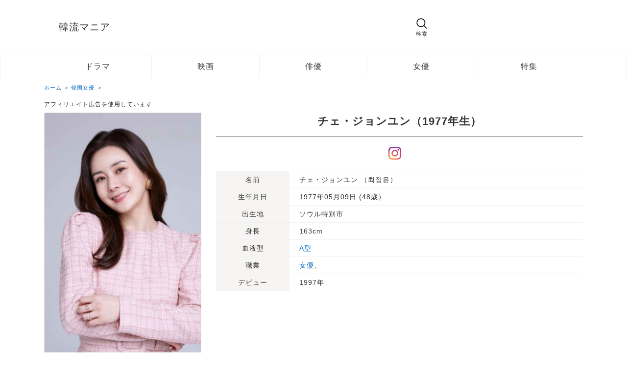

--- FILE ---
content_type: text/html; charset=UTF-8
request_url: https://koreanmania.com/km-page/single-person.php?id=3255
body_size: 12353
content:

<!-- 既に同じファイルが読み込まれている場合は再度読み込まない -->
<!DOCTYPE html>
<html lang="ja">
<head>
    <!-- Google tag (gtag.js) -->
    <script async src="https://www.googletagmanager.com/gtag/js?id=G-GMBG11GR84"></script>
    <script>
        window.dataLayer = window.dataLayer || [];
        function gtag(){dataLayer.push(arguments);}
        gtag('js', new Date());
        gtag('config', 'G-GMBG11GR84');
    </script>

    <meta charset="utf-8">
    <meta http-equiv="X-UA-Compatible" content="IE=edge">
    <meta name="viewport" content="width=device-width, initial-scale=1.0">

    <!-- ress.comで各ブラウザのデフォルトCSSをリセット -->
    <link rel="stylesheet" href="https://unpkg.com/ress/dist/ress.min.css">
    <!-- Googleアドセンス -->
    <script data-ad-client="ca-pub-8977447875043011" async src="https://pagead2.googlesyndication.com/pagead/js/adsbygoogle.js"></script>
    <!-- phosphoricons.com -->
    <!-- <script src="https://unpkg.com/@phosphor-icons/web"></script> -->
    <!-- google fonts -->
    <!-- <link rel="preconnect" href="https://fonts.googleapis.com"> -->
    <!-- <link rel="preconnect" href="https://fonts.gstatic.com" crossorigin> -->
    <!-- <link href="https://fonts.googleapis.com/css2?family=Jost:ital,wght@0,300;1,300&display=swap" rel="stylesheet"> -->
    <!-- <link href="https://fonts.googleapis.com/css2?family=Jost:ital,wght@0,100..900;1,100..900&display=swap" rel="stylesheet"> -->
    <!-- ファビコン -->
    <link rel="icon" href="https://koreanmania.com/wp-content/themes/km-page-theme/images/items/favicon.png">
    <!-- header.css -->
    <link rel="stylesheet" href="/km-page/style-header.css">
</head>

<body>
    <header id="header" class="wrapper-header">
        <div id="header-content" class="wrapper-main-area">
            <div class="display-flex-20">


              
              <!-- タイトル -->
              
              <!-- URLが "https://koreanmania.com/" の場合のみ <h1> タグを使用 -->
                                <span class="site-title">
                    <a href="https://koreanmania.com/">韓流マニア</a>
                  </span>
              




                <div class="display-flex-30">
                    <!-- 検索フォーム -->
                    <form class="search" action="/km-page/search.php" method="get">
                        <div id="keyword-set-1" class="page-search-wrap">
                            <!-- 検索窓 -->
                            <div class="form">
                                <!-- $i_glass をクリックするとモーダルが表示 -->
                                <div id="i_glass-trigger" onclick="toggleModalAll()">
                                                                                                                <img class="ph ph-magnifying-glass" src="./../wp-content/themes/km-page-theme/images/phosphoricons/magnifying-glass.svg" alt="search">                                                                        <div class="mb-no-display">
                                        <p class="small-p">検索</p>
                                    </div>
                                </div>
                                <!-- モーダル -->
                                <div id="modal-all">
                                    <div class="modal-content-all">
                                        <div class="">
                                            <div class="close-btn" onclick="closeModalAll()">
                                                                                                    <img class="ph-bold ph-x" src="./../wp-content/themes/km-page-theme/images/phosphoricons/x.svg" alt="x">                                                                                            </div>
                                        </div>
                                        <div class="modal-content-all-div">
                                            <div class="pc-no-display">
                                                <img class="ph ph-magnifying-glass" src="./../wp-content/themes/km-page-theme/images/phosphoricons/magnifying-glass.svg" alt="search">                                            </div>
                                            <input type="text" class="font-awesome" name="keyword" placeholder="ドラマ・映画名、人名で探す" value="">
                                            <!-- 検索ボタン -->
                                            <div class="btn-set">
                                                <button type="submit" class="search-btn" name="exec" value="検索">検索</button>
                                            </div>
                                        </div>
                                        </div>
                                    </div>
                                </div>
                            </div>
                        </div><!-- #keyword-set -->
                    </form>

                    <!-- urlが/km-page/articles/と完全一致の場合 -->
                                            <!-- モバイル用ナビゲーションメニュー -->
<nav class="mb-header-nav">
    <!-- ハンバーガーメニュー -->
    <div class="hamburger-menu-wrapper">
        <input type="checkbox" id="hamburger-menu-button">
            <label for="hamburger-menu-button" class="hamburger-menu-open">
                <!-- <i class="ph ph-list"></i> -->
                <img class="ph ph-list" src="https://koreanmania.com/wp-content/themes/km-page-theme/images/phosphoricons/list.svg" alt="list">
            </label> <label for="hamburger-menu-button" class="hamburger-menu-close"></label>
        <div class="hamburger-menu-content">
            <nav class="hamburger-menu">
                <div class="menu-%e3%82%b9%e3%83%9e%e3%83%9b%e7%94%a8%e3%82%b9%e3%83%a9%e3%82%a4%e3%83%89%e3%83%a1%e3%83%8b%e3%83%a5%e3%83%bc-container">
                    <ul id="menu-%e3%82%b9%e3%83%9e%e3%83%9b%e7%94%a8%e3%82%b9%e3%83%a9%e3%82%a4%e3%83%89%e3%83%a1%e3%83%8b%e3%83%a5%e3%83%bc"
                        class="menu">
                        <li id="menu-item-14755" class="menu-item menu-item-type-custom menu-item-object-custom menu-item-has-children menu-item-14755"><a href="https://koreanmania.com/km-page/page-search-drama.php">ドラマ</a>
                            <ul class="sub-menu">
                                <li id="menu-item-14751" class="menu-item menu-item-type-custom menu-item-object-custom menu-item-14751"><a href="https://koreanmania.com/km-page/search-drama.php">探す<i class="ph ph-caret-right"></i></a></li>
                            </ul>
                        </li>
                        <li id="menu-item-14756" class="menu-item menu-item-type-custom menu-item-object-custom menu-item-has-children menu-item-14756"><a href="https://koreanmania.com/km-page/page-search-movie.php">映画</a>
                            <ul class="sub-menu">
                                <li id="menu-item-14752" class="menu-item menu-item-type-custom menu-item-object-custom menu-item-14752"><a href="https://koreanmania.com/km-page/search-movie.php">探す<i class="ph ph-caret-right"></i></a></li>
                            </ul>
                        </li>
                        <li id="menu-item-14757" class="menu-item menu-item-type-custom menu-item-object-custom menu-item-has-children menu-item-14757"><a href="https://koreanmania.com/km-page/page-search-person.php">俳優</a>
                            <ul class="sub-menu">
                                <li id="menu-item-14753" class="menu-item menu-item-type-custom menu-item-object-custom menu-item-14753"><a href="https://koreanmania.com/km-page/search-person.php?q=&#038;exec=%E6%A4%9C%E7%B4%A2">探す<i class="ph ph-caret-right"></i></a></li>
                            </ul>
                        </li>
                        <li id="menu-item-14758" class="menu-item menu-item-type-custom menu-item-object-custom menu-item-has-children menu-item-14758"><a href="https://koreanmania.com/km-page/page-search-person2.php">女優</a>
                            <ul class="sub-menu">
                                <li id="menu-item-14754" class="menu-item menu-item-type-custom menu-item-object-custom menu-item-14754"><a href="https://koreanmania.com/km-page/search-person2.php?q=&#038;exec=%E6%A4%9C%E7%B4%A2">探す<i class="ph ph-caret-right"></i></a></li>
                            </ul>
                        </li>
                        <li id="menu-item-14759" class="menu-item menu-item-type-custom menu-item-object-custom menu-item-14759"><a href="https://koreanmania.com/km-page/articles/">特集</a></li>
                    </ul>
                </div>
            </nav>
        </div>
    </div>
</nav>                    
                </div><!-- display-flex-30 -->
            </div><!-- display-flex-20 -->

            <div class="header-nav-div">
                <nav class="header-nav">
                    <!--  -->
                    <ul>
                        <li class="h-drama "><a href="/km-page/page-search-drama.php">ドラマ<span class="mb-no-display-inline"></span></a></li>
                        <li class="h-movie "><a href="/km-page/page-search-movie.php">映画<span class="mb-no-display-inline"></span></a></li>
                        <li class="h-person "><a href="/km-page/page-search-person.php">俳優<span class="mb-no-display-inline"></span></a></li>
                        <li class="h-person "><a href="/km-page/page-search-person2.php">女優<span class="mb-no-display-inline"></span></a></li>
                        <li class="h-feature "><a href="/km-page/articles/">特集</a></li>
                    </ul>
                </nav>
            </div>
        </div>
    </header>
<title>【チェ・ジョンユン（1977年生）】のプロフィール｜出演ドラマ・映画・受賞歴</title>
<link rel="stylesheet" href="./style-container-cast-box.css">
<link rel="stylesheet" href="style-single-drama.css">
<link rel="stylesheet" href="style-single-person.css">

<main id="main" class="wrapper-main"><!-- 最外径 -->
    <article id="article" class="wrapper-article"><!-- 内外径 -->
        <!----------------------
        メインエリア
        ------------------------>
        <div id="main-area" class="wrapper-main-area">
            <!----------------------
            パンくずリスト
            ------------------------>
            <div class="div-wrap-100vw2">
                <div class="div_pan">
                    <!-- 読み込み -->
                    <head>
    <style>
        .breadcrumb
        {
            margin: 0;
            padding: 0;
            list-style: none;
            font-size: 11px;
            color: #696969;
        }
        .breadcrumb li
        {
            display: inline;
            list-style: none;
            font-weight: normal;
        }
        .breadcrumb li a:after
        {
            content: '>';
            padding: 0 0.2em;
            color: #696969;
        }
        .breadcrumb li a
        {
            font-weight: normal!important;
        }
        .breadcrumb li a:hover
        {
            text-decoration: underline;
        }
        /* --------------------------------------------------------
        レスポンシブ
        最大幅820px以下の画面に対して適用
        ---------------------------------------------------------*/
        @media (max-width: 820px) {
            .breadcrumb
            {
            padding-left: 10px;
            background-color: #fff;
            font-size: 12px;
            color: #333;
            }
        }
    </style>
</head>

<ol class="breadcrumb" itemscope itemtype="https://schema.org/BreadcrumbList">

    <!-- 
    １つ目
    -->
    <li itemprop="itemListElement" itemscope
        itemtype="https://schema.org/ListItem">
        <a itemprop="item" href="https://koreanmania.com/">
            <span itemprop="name">ホーム</span>
        </a>
        <meta itemprop="position" content="1" />
    </li>

    <!--
    ２つ目
    -->
    <li itemprop="itemListElement" itemscope
        itemtype="https://schema.org/ListItem">

        
        <!--
        ドラマ
        -->
        <!-- TOP -->
                        <a itemprop="item" href="/km-page/page-search-person2.php">
                    <span itemprop="name">韓国女優</span>
                </a>

            <!-- 
            監督
             -->
            <!-- 詳細ページ -->
                    <meta itemprop="position" content="2" >
    </li> 
</ol>                </div>
            </div>
            <!----------------------
            掲載文言
            ------------------------>
            <div class="published-text">
                <ul>
                    <li>アフィリエイト広告を使用しています</li>
                </ul>
            </div>
            <!----------------------
            ファーストエリア
            ------------------------>
            <section id="first-area" class="">
                <div class="div-wrap-flex">
                    <!--
                    左エリア
                    -->
                    <div class="left-div">
                        <!-- 画像 -->
                        <div class="wrap-img-div">
                                                        <img src="./../wp-content/themes/km-page-theme/images/persons/3255.jpg" alt="チェ・ジョンユン（1977年生）の画像" oncontextmenu="return false;">
                        </div>
                        <!-- ボタン類 -->
                        <div class="wrap-btn-div">
                            <!-- 俳優 -->
                                                        <!-- 女優 -->
                                                            <button class="person2-btn" onclick="location.href='./search-person2.php?q=&exec=検索'">女優</button>
                                                        <!-- モデル -->
                                                                                    <!-- 歌手 -->
                                                                                    <!-- アイドル -->
                                                                                    <!-- 芸人 -->
                                                                                    <!-- 監督 -->
                                                        <!-- 脚本 -->
                                                        <!-- 血液型 -->
                                                            <!-- 男性 -->
                                                                <!-- 女性 -->
                                                                    <button class="other-btn" onclick="location.href='./search-person2.php?q=&blood_type%5B%5D=A&exec=検索'">
                                    A型</button>
                                                                                    </div><!-- ボタン類ここまで -->
                    </div><!-- 左エリアここまで -->
                    <!--
                    右エリア
                    -->
                    <div class="right-div">
                        <!-- タイトル -->
                        <div class="title-div">
                            <h1 class="first-title">
                                チェ・ジョンユン（1977年生）                            </h1>
                        </div>
                        <!-- sns表示 -->
                                                <div class="sns-div">
                            <div class="sns-icons">
                                <!-- twitter -->
                                                                <!-- instagram -->
                                                                <li>
                                    <a href="https://www.instagram.com/choi._.jy_/" target="_blank" rel="noopener noreferrer">
                                    <img src="./../wp-content/themes/km-page-theme/images//items/sns-instagram.svg" alt="instagramの画像" oncontextmenu="return false;" class="sns-icon">
                                    </a>
                                </li>
                                                                <!-- facebook -->
                                                                <!-- youtube -->
                                                            </div>
                        </div>
                                                <!--
                        テーブル表示
                        -->
                        <table class="first-table">
                            <!-- 名前 -->
                                                        <tr>
                                <th>名前</th>
                                <td>チェ・ジョンユン                                                                            （최정윤）                                                                    </td>
                            </tr>
                                                        <!-- 本名 -->
                                                        <!-- 生年月日 -->
                                                        <tr>
                                <th>生年月日</th>
                                <td>
                                    1977年05月09日                                    (48歳）                                </td>
                            </tr>
                                                        <!-- 出生地 -->
                                                        <tr>
                                <th>出生地</th>
                                <td>ソウル特別市</td>
                            </tr>
                                                        <!-- 身長 -->
                                                        <tr>
                                <th>身長</th>
                                <td>163cm</td>
                            </tr>
                                                        <!-- 血液型 -->
                                                        <tr>
                                <th>血液型</th>
                                                                                                    <td><a href="./search-person2.php?q=&blood_type%5B%5D=A&exec=検索">A型</a></td>
                                
                            </tr>
                                                        <!-- 学歴 -->
                                                        <!-- 職業 -->
                                                        <tr>
                                <th>職業</th>
                                <td>
                                    <p>
                                        <!-- 俳優 -->
                                                                                <!-- 女優 -->
                                                                                    <a href='./search-person2.php?q=&exec=検索'>女優</a>、
                                                                                <!-- モデル -->
                                                                                                                        <!-- 歌手 -->
                                                                                                                        <!-- アイドル -->
                                                                                                                        <!-- 芸人 -->
                                                                                                                        <!-- 監督 -->
                                                                                <!-- 脚本 -->
                                                                            </p>
                                </td>
                            </tr>
                                                        <!-- 配偶者 -->
                                                        <!-- デビュー -->
                                                        <tr>
                                <th>デビュー</th>
                                <td>1997年</td>
                            </tr>
                                                        <!-- 主な作品 -->
                                                        <!-- ファンクラブ -->
                                                        <!-- 兵役 -->
                                                        <!-- その他 -->
                                                    </table>
                    </div><!-- 右エリアここまで -->
                </div><!-- div-wrap-flex -->
            </section>
            <!----------------------
            目次
            ------------------------>
            <nav class="page-contents-nav">
                <div class="page-contents-div">
                    <ul class="page-contents-ul">
                                                    <li><a href="#drama">出演ドラマ</a></li>
                                                                            <li><a href="#movie">出演映画</a></li>
                                                                            <li><a href="#award">受賞歴</a></li>
                                            </ul>
                </div>
            </nav>

                        <!----------------------
            アドセンス
            ------------------------>
            <!-- <div class="div-wrap-adsense"> -->
                <!--  -->
            <!-- </div> -->
            <!----------------------
            出演ドラマ
            ------------------------>
            <section id="drama" class="div-wrap-100vw2">
                <div class="div-wrap">
                    <!-- セクションタイトル -->
                    <div class="section-title-div">
                        <span class="section-title-span">DRAMA</span><h2 class="section-title">チェ・ジョンユン（1977年生）のドラマ</h2>
                    </div>

                    <!-- タブ切り替え -->
                    <ul class="tab" id="tab">
                        <!-- 全てのドラマ -->
                                                    <li class="active"><a href="#all-work">ドラマ数(20)</a></li>
                                            </ul>


                                        <!--
                    全ての出演ドラマ
                    -->
                    <div id="all-work" class="area">
                        <div class="div-wrap">
                            <div class="search-result-area">
                                <!-- 
                                該当ドラマなしの場合
                                -->
                                                                <!-- 
                                該当ドラマありの場合
                                -->
                                <div class="container-cast-box">
                                                                        <div class="cast-box">
                                        <!-- 画像枠 -->
                                        <div class="cast-box-wrap-img">
                                            <a href="./single-drama.php?id=105">
                                                                                                <img loading="lazy" src="./../wp-content/themes/km-page-theme/images/dramas/105/105-s.jpg" alt="恋せよ、ヨニ〜アモール・ファティ〜の画像" oncontextmenu="return false;">
                                            </a>
                                        </div>
                                        <!-- テキスト枠 -->
                                        <div class="cast-box-wrap-text">
                                            <!-- 放送年、ドラマ名、イントロ、話数 -->
                                            <div class="cast-box-wrap-text-name">
                                                <!-- 放送年 -->
                                                                                                <div class="year-div">
                                                    <button class="year-btn" type="button" onclick="location.href='./search-drama.php?q=&year_type%5B%5D=2021&exec=検索'">2021年</button>
                                                </div>
                                                                                                <!-- ドラマ名 -->
                                                                                                <div class="drama-name">
                                                    <p>
                                                        <a href="./single-drama.php?id=105">
                                                            恋せよ、ヨニ〜アモール・ファティ〜                                                        </a>
                                                    </p>
                                                </div>
                                                                                                <!-- ジャンル -->
                                                                                                                                                        <div class="genre-div">
                                                                                                                    <p>
                                                                <a href="./search-drama.php?q=&genre_type%5B%5D=1&exec=検索">恋愛</a>
                                                            </p>
                                                                                                                    <p>
                                                                <a href="./search-drama.php?q=&genre_type%5B%5D=2&exec=検索">コメディ</a>
                                                            </p>
                                                                                                                    <p>
                                                                <a href="./search-drama.php?q=&genre_type%5B%5D=35&exec=検索">不倫・浮気</a>
                                                            </p>
                                                                                                            </div>
                                                                                                <!-- イントロ -->
                                                                                                <div class="intro">
                                                    <p>心に傷を負った大人たちが幸せと癒やしを見つけ出す姿を描く大人応援ラブコメディ</p>
                                                </div>
                                                                                                <!-- 話数 -->
                                                                                                <div class="drama-small">
                                                    <p>全120話</p>
                                                </div>
                                                                                            </div>
                                            <!-- 配信先 -->
                                                                                        <div class="vod-btn-area">
                                                <div class="vod-btn-area-flex">
                                                    <!-- netflix -->
                                                                                                
                                                    <!-- unext -->
                                                                                                        <div class="vod-btn-area-div">
                                                        <div class="vod-btn-area-div-in">
                                                            <a href="https://px.a8.net/svt/ejp?a8mat=3BKFPU+DBVECY+3250+BW0YB&a8ejpredirect=https%3A%2F%2Fwww.video.unext.jp%2Ftitle%2FSID0073188" target="_blank" rel="noopener">
                                                                <img loading="lazy" src="./../wp-content/themes/km-page-theme/images/items/icon-unext/icon-unext.jpg" alt="U-NEXTのロゴ画像" oncontextmenu="return false;">
                                                            </a>
                                                        </div>
                                                    </div>
                                                                                                        <!-- hulu -->
                                                                                                    </div>
                                            </div><!-- vodエリアここまで -->
                                                                                    </div><!-- テキスト枠ここまで -->
                                    </div><!-- cast-boxここまで -->
                                                                        <div class="cast-box">
                                        <!-- 画像枠 -->
                                        <div class="cast-box-wrap-img">
                                            <a href="./single-drama.php?id=1165">
                                                                                                <img loading="lazy" src="./../wp-content/themes/km-page-theme/images/dramas/1165/1165-s.jpg" alt="清潭洞スキャンダルの画像" oncontextmenu="return false;">
                                            </a>
                                        </div>
                                        <!-- テキスト枠 -->
                                        <div class="cast-box-wrap-text">
                                            <!-- 放送年、ドラマ名、イントロ、話数 -->
                                            <div class="cast-box-wrap-text-name">
                                                <!-- 放送年 -->
                                                                                                <div class="year-div">
                                                    <button class="year-btn" type="button" onclick="location.href='./search-drama.php?q=&year_type%5B%5D=2014&exec=検索'">2014年</button>
                                                </div>
                                                                                                <!-- ドラマ名 -->
                                                                                                <div class="drama-name">
                                                    <p>
                                                        <a href="./single-drama.php?id=1165">
                                                            清潭洞スキャンダル                                                        </a>
                                                    </p>
                                                </div>
                                                                                                <!-- ジャンル -->
                                                                                                                                                        <div class="genre-div">
                                                                                                                    <p>
                                                                <a href="./search-drama.php?q=&genre_type%5B%5D=13&exec=検索">復讐</a>
                                                            </p>
                                                                                                                    <p>
                                                                <a href="./search-drama.php?q=&genre_type%5B%5D=19&exec=検索">上流階級</a>
                                                            </p>
                                                                                                                    <p>
                                                                <a href="./search-drama.php?q=&genre_type%5B%5D=34&exec=検索">愛憎</a>
                                                            </p>
                                                                                                            </div>
                                                                                                <!-- イントロ -->
                                                                                                <div class="intro">
                                                    <p>欲望渦巻く上流社会=「清潭洞」で繰り広げられる復讐、愛憎、隠ぺい、出生の秘密、真実の愛を描いたドロ沼愛憎劇</p>
                                                </div>
                                                                                                <!-- 話数 -->
                                                                                                <div class="drama-small">
                                                    <p>全119話</p>
                                                </div>
                                                                                            </div>
                                            <!-- 配信先 -->
                                                                                        <div class="vod-btn-area">
                                                <div class="vod-btn-area-flex">
                                                    <!-- netflix -->
                                                                                                
                                                    <!-- unext -->
                                                                                                        <div class="vod-btn-area-div">
                                                        <div class="vod-btn-area-div-in">
                                                            <a href="https://px.a8.net/svt/ejp?a8mat=3BKFPU+DBVECY+3250+BW0YB&a8ejpredirect=https%3A%2F%2Fvideo.unext.jp%2Ftitle%2FSID0029136" target="_blank" rel="noopener">
                                                                <img loading="lazy" src="./../wp-content/themes/km-page-theme/images/items/icon-unext/icon-unext.jpg" alt="U-NEXTのロゴ画像" oncontextmenu="return false;">
                                                            </a>
                                                        </div>
                                                    </div>
                                                                                                        <!-- hulu -->
                                                                                                    </div>
                                            </div><!-- vodエリアここまで -->
                                                                                    </div><!-- テキスト枠ここまで -->
                                    </div><!-- cast-boxここまで -->
                                                                        <div class="cast-box">
                                        <!-- 画像枠 -->
                                        <div class="cast-box-wrap-img">
                                            <a href="./single-drama.php?id=1386">
                                                                                                <img loading="lazy" src="./../wp-content/themes/km-page-theme/images/dramas/1386/1386-s.jpg" alt="私たち、恋してるの画像" oncontextmenu="return false;">
                                            </a>
                                        </div>
                                        <!-- テキスト枠 -->
                                        <div class="cast-box-wrap-text">
                                            <!-- 放送年、ドラマ名、イントロ、話数 -->
                                            <div class="cast-box-wrap-text-name">
                                                <!-- 放送年 -->
                                                                                                <div class="year-div">
                                                    <button class="year-btn" type="button" onclick="location.href='./search-drama.php?q=&year_type%5B%5D=2014&exec=検索'">2014年</button>
                                                </div>
                                                                                                <!-- ドラマ名 -->
                                                                                                <div class="drama-name">
                                                    <p>
                                                        <a href="./single-drama.php?id=1386">
                                                            私たち、恋してる                                                        </a>
                                                    </p>
                                                </div>
                                                                                                <!-- ジャンル -->
                                                                                                                                                        <div class="genre-div">
                                                                                                                    <p>
                                                                <a href="./search-drama.php?q=&genre_type%5B%5D=1&exec=検索">恋愛</a>
                                                            </p>
                                                                                                            </div>
                                                                                                <!-- イントロ -->
                                                                                                <div class="intro">
                                                    <p>アラフォー世代の女性が仕事や恋に前向きに生きる姿を描く、リアルなラブストーリー</p>
                                                </div>
                                                                                                <!-- 話数 -->
                                                                                                <div class="drama-small">
                                                    <p>全20話</p>
                                                </div>
                                                                                            </div>
                                            <!-- 配信先 -->
                                                                                        <div class="vod-btn-area">
                                                <div class="vod-btn-area-flex">
                                                    <!-- netflix -->
                                                                                                
                                                    <!-- unext -->
                                                                                                        <div class="vod-btn-area-div">
                                                        <div class="vod-btn-area-div-in">
                                                            <a href="https://px.a8.net/svt/ejp?a8mat=3BKFPU+DBVECY+3250+BW0YB&a8ejpredirect=https%3A%2F%2Fwww.video.unext.jp%2Ftitle%2FSID0017805" target="_blank" rel="noopener">
                                                                <img loading="lazy" src="./../wp-content/themes/km-page-theme/images/items/icon-unext/icon-unext.jpg" alt="U-NEXTのロゴ画像" oncontextmenu="return false;">
                                                            </a>
                                                        </div>
                                                    </div>
                                                                                                        <!-- hulu -->
                                                                                                    </div>
                                            </div><!-- vodエリアここまで -->
                                                                                    </div><!-- テキスト枠ここまで -->
                                    </div><!-- cast-boxここまで -->
                                                                        <div class="cast-box">
                                        <!-- 画像枠 -->
                                        <div class="cast-box-wrap-img">
                                            <a href="./single-drama.php?id=218">
                                                                                                <img loading="lazy" src="./../wp-content/themes/km-page-theme/images/dramas/218/218-s.jpg" alt="がんばってミスター・キムの画像" oncontextmenu="return false;">
                                            </a>
                                        </div>
                                        <!-- テキスト枠 -->
                                        <div class="cast-box-wrap-text">
                                            <!-- 放送年、ドラマ名、イントロ、話数 -->
                                            <div class="cast-box-wrap-text-name">
                                                <!-- 放送年 -->
                                                                                                <div class="year-div">
                                                    <button class="year-btn" type="button" onclick="location.href='./search-drama.php?q=&year_type%5B%5D=2012&exec=検索'">2012年</button>
                                                </div>
                                                                                                <!-- ドラマ名 -->
                                                                                                <div class="drama-name">
                                                    <p>
                                                        <a href="./single-drama.php?id=218">
                                                            がんばってミスター・キム                                                        </a>
                                                    </p>
                                                </div>
                                                                                                <!-- ジャンル -->
                                                                                                                                                        <div class="genre-div">
                                                                                                                    <p>
                                                                <a href="./search-drama.php?q=&genre_type%5B%5D=1&exec=検索">恋愛</a>
                                                            </p>
                                                                                                                    <p>
                                                                <a href="./search-drama.php?q=&genre_type%5B%5D=4&exec=検索">ヒューマン</a>
                                                            </p>
                                                                                                            </div>
                                                                                                <!-- イントロ -->
                                                                                                <div class="intro">
                                                    <p>心優しいイケメンハウスキーパーの心温まる物語</p>
                                                </div>
                                                                                                <!-- 話数 -->
                                                                                                <div class="drama-small">
                                                    <p>全124話</p>
                                                </div>
                                                                                            </div>
                                            <!-- 配信先 -->
                                                                                    </div><!-- テキスト枠ここまで -->
                                    </div><!-- cast-boxここまで -->
                                                                        <div class="cast-box">
                                        <!-- 画像枠 -->
                                        <div class="cast-box-wrap-img">
                                            <a href="./single-drama.php?id=2018">
                                                                                                <img loading="lazy" src="./../wp-content/themes/km-page-theme/images/dramas/2018/2018-s.jpg" alt="天使の選択の画像" oncontextmenu="return false;">
                                            </a>
                                        </div>
                                        <!-- テキスト枠 -->
                                        <div class="cast-box-wrap-text">
                                            <!-- 放送年、ドラマ名、イントロ、話数 -->
                                            <div class="cast-box-wrap-text-name">
                                                <!-- 放送年 -->
                                                                                                <div class="year-div">
                                                    <button class="year-btn" type="button" onclick="location.href='./search-drama.php?q=&year_type%5B%5D=2012&exec=検索'">2012年</button>
                                                </div>
                                                                                                <!-- ドラマ名 -->
                                                                                                <div class="drama-name">
                                                    <p>
                                                        <a href="./single-drama.php?id=2018">
                                                            天使の選択                                                        </a>
                                                    </p>
                                                </div>
                                                                                                <!-- ジャンル -->
                                                                                                                                                        <div class="genre-div">
                                                                                                                    <p>
                                                                <a href="./search-drama.php?q=&genre_type%5B%5D=13&exec=検索">復讐</a>
                                                            </p>
                                                                                                                    <p>
                                                                <a href="./search-drama.php?q=&genre_type%5B%5D=34&exec=検索">愛憎</a>
                                                            </p>
                                                                                                                    <p>
                                                                <a href="./search-drama.php?q=&genre_type%5B%5D=35&exec=検索">不倫・浮気</a>
                                                            </p>
                                                                                                            </div>
                                                                                                <!-- イントロ -->
                                                                                                <div class="intro">
                                                    <p>偽りの結婚、夫の不倫。裏切りと復讐の連鎖が続くドロ沼復讐愛憎劇</p>
                                                </div>
                                                                                                <!-- 話数 -->
                                                                                                <div class="drama-small">
                                                    <p>全140話</p>
                                                </div>
                                                                                            </div>
                                            <!-- 配信先 -->
                                                                                    </div><!-- テキスト枠ここまで -->
                                    </div><!-- cast-boxここまで -->
                                                                        <div class="cast-box">
                                        <!-- 画像枠 -->
                                        <div class="cast-box-wrap-img">
                                            <a href="./single-drama.php?id=749">
                                                                                                <img loading="lazy" src="./../wp-content/themes/km-page-theme/images/dramas/749/749-s.jpg" alt="烏鵲橋（オジャッキョ）の兄弟たちの画像" oncontextmenu="return false;">
                                            </a>
                                        </div>
                                        <!-- テキスト枠 -->
                                        <div class="cast-box-wrap-text">
                                            <!-- 放送年、ドラマ名、イントロ、話数 -->
                                            <div class="cast-box-wrap-text-name">
                                                <!-- 放送年 -->
                                                                                                <div class="year-div">
                                                    <button class="year-btn" type="button" onclick="location.href='./search-drama.php?q=&year_type%5B%5D=2011&exec=検索'">2011年</button>
                                                </div>
                                                                                                <!-- ドラマ名 -->
                                                                                                <div class="drama-name">
                                                    <p>
                                                        <a href="./single-drama.php?id=749">
                                                            烏鵲橋（オジャッキョ）の兄弟たち                                                        </a>
                                                    </p>
                                                </div>
                                                                                                <!-- ジャンル -->
                                                                                                                                                        <div class="genre-div">
                                                                                                                    <p>
                                                                <a href="./search-drama.php?q=&genre_type%5B%5D=4&exec=検索">ヒューマン</a>
                                                            </p>
                                                                                                                    <p>
                                                                <a href="./search-drama.php?q=&genre_type%5B%5D=20&exec=検索">家族</a>
                                                            </p>
                                                                                                            </div>
                                                                                                <!-- イントロ -->
                                                                                                <div class="intro">
                                                    <p>烏鵲橋（オジャッキョ）農場で繰り広げられる家族のストーリーを描いたホームドラマ</p>
                                                </div>
                                                                                                <!-- 話数 -->
                                                                                                <div class="drama-small">
                                                    <p>全58話</p>
                                                </div>
                                                                                            </div>
                                            <!-- 配信先 -->
                                                                                    </div><!-- テキスト枠ここまで -->
                                    </div><!-- cast-boxここまで -->
                                                                        <div class="cast-box">
                                        <!-- 画像枠 -->
                                        <div class="cast-box-wrap-img">
                                            <a href="./single-drama.php?id=49">
                                                                                                <img loading="lazy" src="./../wp-content/themes/km-page-theme/images/dramas/49/49-s.jpg" alt="manny〜ママが恋したベビーシッター〜の画像" oncontextmenu="return false;">
                                            </a>
                                        </div>
                                        <!-- テキスト枠 -->
                                        <div class="cast-box-wrap-text">
                                            <!-- 放送年、ドラマ名、イントロ、話数 -->
                                            <div class="cast-box-wrap-text-name">
                                                <!-- 放送年 -->
                                                                                                <div class="year-div">
                                                    <button class="year-btn" type="button" onclick="location.href='./search-drama.php?q=&year_type%5B%5D=2011&exec=検索'">2011年</button>
                                                </div>
                                                                                                <!-- ドラマ名 -->
                                                                                                <div class="drama-name">
                                                    <p>
                                                        <a href="./single-drama.php?id=49">
                                                            manny〜ママが恋したベビーシッター〜                                                        </a>
                                                    </p>
                                                </div>
                                                                                                <!-- ジャンル -->
                                                                                                <!-- イントロ -->
                                                                                                <div class="intro">
                                                    <p>イケメン男性ベビーシッターと、子育てに悩むシングルマザーの同居ラブコメ</p>
                                                </div>
                                                                                                <!-- 話数 -->
                                                                                                <div class="drama-small">
                                                    <p>全16話</p>
                                                </div>
                                                                                            </div>
                                            <!-- 配信先 -->
                                                                                        <div class="vod-btn-area">
                                                <div class="vod-btn-area-flex">
                                                    <!-- netflix -->
                                                                                                
                                                    <!-- unext -->
                                                                                                        <div class="vod-btn-area-div">
                                                        <div class="vod-btn-area-div-in">
                                                            <a href="https://px.a8.net/svt/ejp?a8mat=3BKFPU+DBVECY+3250+BW0YB&a8ejpredirect=https%3A%2F%2Fwww.video.unext.jp%2Ftitle%2FSID0003604" target="_blank" rel="noopener">
                                                                <img loading="lazy" src="./../wp-content/themes/km-page-theme/images/items/icon-unext/icon-unext.jpg" alt="U-NEXTのロゴ画像" oncontextmenu="return false;">
                                                            </a>
                                                        </div>
                                                    </div>
                                                                                                        <!-- hulu -->
                                                                                                        <div class="vod-btn-area-div">
                                                        <div class="vod-btn-area-div-in">
                                                            <a href="https://www.hulu.jp/manny?cmp=10096&utm_medium=cpa&utm_source=afb&utm_content=non&utm_term=affiliate&utm_campaign=JP_DM_afb_non&waad=tUjV6Lvy" target="_blank" rel="noopener">
                                                                <img loading="lazy" src="./../wp-content/themes/km-page-theme/images/items/icon-hulu/icon-hulu.jpg" alt="Huluのロゴ画像" oncontextmenu="return false;">
                                                            </a>
                                                        </div>
                                                    </div>
                                                                                                    </div>
                                            </div><!-- vodエリアここまで -->
                                                                                    </div><!-- テキスト枠ここまで -->
                                    </div><!-- cast-boxここまで -->
                                                                        <div class="cast-box">
                                        <!-- 画像枠 -->
                                        <div class="cast-box-wrap-img">
                                            <a href="./single-drama.php?id=87">
                                                                                                <img loading="lazy" src="./../wp-content/themes/km-page-theme/images/dramas/87/87-s.jpg" alt="あなた、笑っての画像" oncontextmenu="return false;">
                                            </a>
                                        </div>
                                        <!-- テキスト枠 -->
                                        <div class="cast-box-wrap-text">
                                            <!-- 放送年、ドラマ名、イントロ、話数 -->
                                            <div class="cast-box-wrap-text-name">
                                                <!-- 放送年 -->
                                                                                                <div class="year-div">
                                                    <button class="year-btn" type="button" onclick="location.href='./search-drama.php?q=&year_type%5B%5D=2009&exec=検索'">2009年</button>
                                                </div>
                                                                                                <!-- ドラマ名 -->
                                                                                                <div class="drama-name">
                                                    <p>
                                                        <a href="./single-drama.php?id=87">
                                                            あなた、笑って                                                        </a>
                                                    </p>
                                                </div>
                                                                                                <!-- ジャンル -->
                                                                                                                                                        <div class="genre-div">
                                                                                                                    <p>
                                                                <a href="./search-drama.php?q=&genre_type%5B%5D=1&exec=検索">恋愛</a>
                                                            </p>
                                                                                                                    <p>
                                                                <a href="./search-drama.php?q=&genre_type%5B%5D=2&exec=検索">コメディ</a>
                                                            </p>
                                                                                                            </div>
                                                                                                <!-- イントロ -->
                                                                                                <div class="intro">
                                                    <p>わがままな元お嬢様と一途な青年をめぐる波乱万丈ドタバタラブコメディー</p>
                                                </div>
                                                                                                <!-- 話数 -->
                                                                                                <div class="drama-small">
                                                    <p>全45話</p>
                                                </div>
                                                                                            </div>
                                            <!-- 配信先 -->
                                                                                    </div><!-- テキスト枠ここまで -->
                                    </div><!-- cast-boxここまで -->
                                                                        <div class="cast-box">
                                        <!-- 画像枠 -->
                                        <div class="cast-box-wrap-img">
                                            <a href="./single-drama.php?id=645">
                                                                                                <img loading="lazy" src="./../wp-content/themes/km-page-theme/images/dramas/645/645-s.jpg" alt="ラスト・スキャンダルの画像" oncontextmenu="return false;">
                                            </a>
                                        </div>
                                        <!-- テキスト枠 -->
                                        <div class="cast-box-wrap-text">
                                            <!-- 放送年、ドラマ名、イントロ、話数 -->
                                            <div class="cast-box-wrap-text-name">
                                                <!-- 放送年 -->
                                                                                                <div class="year-div">
                                                    <button class="year-btn" type="button" onclick="location.href='./search-drama.php?q=&year_type%5B%5D=2008&exec=検索'">2008年</button>
                                                </div>
                                                                                                <!-- ドラマ名 -->
                                                                                                <div class="drama-name">
                                                    <p>
                                                        <a href="./single-drama.php?id=645">
                                                            ラスト・スキャンダル                                                        </a>
                                                    </p>
                                                </div>
                                                                                                <!-- ジャンル -->
                                                                                                                                                        <div class="genre-div">
                                                                                                                    <p>
                                                                <a href="./search-drama.php?q=&genre_type%5B%5D=1&exec=検索">恋愛</a>
                                                            </p>
                                                                                                                    <p>
                                                                <a href="./search-drama.php?q=&genre_type%5B%5D=2&exec=検索">コメディ</a>
                                                            </p>
                                                                                                            </div>
                                                                                                <!-- イントロ -->
                                                                                                <div class="intro">
                                                    <p>すっかり“オバサン”化してしまったかつての美少女で主婦の主人公が、今やトップスターとなった初恋相手に再会したことによって美しく変貌していく姿を描いたラブコメディー</p>
                                                </div>
                                                                                                <!-- 話数 -->
                                                                                                <div class="drama-small">
                                                    <p>全16話</p>
                                                </div>
                                                                                            </div>
                                            <!-- 配信先 -->
                                                                                    </div><!-- テキスト枠ここまで -->
                                    </div><!-- cast-boxここまで -->
                                                                        <div class="cast-box">
                                        <!-- 画像枠 -->
                                        <div class="cast-box-wrap-img">
                                            <a href="./single-drama.php?id=363">
                                                                                                <img loading="lazy" src="./../wp-content/themes/km-page-theme/images/dramas/363/363-s.jpg" alt="その女が恐ろしい〜屈辱と復讐の果てに〜の画像" oncontextmenu="return false;">
                                            </a>
                                        </div>
                                        <!-- テキスト枠 -->
                                        <div class="cast-box-wrap-text">
                                            <!-- 放送年、ドラマ名、イントロ、話数 -->
                                            <div class="cast-box-wrap-text-name">
                                                <!-- 放送年 -->
                                                                                                <div class="year-div">
                                                    <button class="year-btn" type="button" onclick="location.href='./search-drama.php?q=&year_type%5B%5D=2007&exec=検索'">2007年</button>
                                                </div>
                                                                                                <!-- ドラマ名 -->
                                                                                                <div class="drama-name">
                                                    <p>
                                                        <a href="./single-drama.php?id=363">
                                                            その女が恐ろしい〜屈辱と復讐の果てに〜                                                        </a>
                                                    </p>
                                                </div>
                                                                                                <!-- ジャンル -->
                                                                                                                                                        <div class="genre-div">
                                                                                                                    <p>
                                                                <a href="./search-drama.php?q=&genre_type%5B%5D=13&exec=検索">復讐</a>
                                                            </p>
                                                                                                                    <p>
                                                                <a href="./search-drama.php?q=&genre_type%5B%5D=34&exec=検索">愛憎</a>
                                                            </p>
                                                                                                            </div>
                                                                                                <!-- イントロ -->
                                                                                                <div class="intro">
                                                    <p>純粋な愛、無残な事故と男の裏切り。すさまじい屈辱と絶望からはじまるドロ沼愛憎・復讐劇</p>
                                                </div>
                                                                                                <!-- 話数 -->
                                                                                                <div class="drama-small">
                                                    <p>全127話</p>
                                                </div>
                                                                                            </div>
                                            <!-- 配信先 -->
                                                                                    </div><!-- テキスト枠ここまで -->
                                    </div><!-- cast-boxここまで -->
                                                                        <div class="cast-box">
                                        <!-- 画像枠 -->
                                        <div class="cast-box-wrap-img">
                                            <a href="./single-drama.php?id=1408">
                                                                                                <img loading="lazy" src="./../wp-content/themes/km-page-theme/images/dramas/1408/1408-s.jpg" alt="不良カップルの画像" oncontextmenu="return false;">
                                            </a>
                                        </div>
                                        <!-- テキスト枠 -->
                                        <div class="cast-box-wrap-text">
                                            <!-- 放送年、ドラマ名、イントロ、話数 -->
                                            <div class="cast-box-wrap-text-name">
                                                <!-- 放送年 -->
                                                                                                <div class="year-div">
                                                    <button class="year-btn" type="button" onclick="location.href='./search-drama.php?q=&year_type%5B%5D=2007&exec=検索'">2007年</button>
                                                </div>
                                                                                                <!-- ドラマ名 -->
                                                                                                <div class="drama-name">
                                                    <p>
                                                        <a href="./single-drama.php?id=1408">
                                                            不良カップル                                                        </a>
                                                    </p>
                                                </div>
                                                                                                <!-- ジャンル -->
                                                                                                <!-- イントロ -->
                                                                                                <!-- 話数 -->
                                                                                                <div class="drama-small">
                                                    <p>全16話</p>
                                                </div>
                                                                                            </div>
                                            <!-- 配信先 -->
                                                                                    </div><!-- テキスト枠ここまで -->
                                    </div><!-- cast-boxここまで -->
                                                                        <div class="cast-box">
                                        <!-- 画像枠 -->
                                        <div class="cast-box-wrap-img">
                                            <a href="./single-drama.php?id=688">
                                                                                                <img loading="lazy" src="./../wp-content/themes/km-page-theme/images/dramas/688/688-s.jpg" alt="ロマンスハンターの画像" oncontextmenu="return false;">
                                            </a>
                                        </div>
                                        <!-- テキスト枠 -->
                                        <div class="cast-box-wrap-text">
                                            <!-- 放送年、ドラマ名、イントロ、話数 -->
                                            <div class="cast-box-wrap-text-name">
                                                <!-- 放送年 -->
                                                                                                <div class="year-div">
                                                    <button class="year-btn" type="button" onclick="location.href='./search-drama.php?q=&year_type%5B%5D=2007&exec=検索'">2007年</button>
                                                </div>
                                                                                                <!-- ドラマ名 -->
                                                                                                <div class="drama-name">
                                                    <p>
                                                        <a href="./single-drama.php?id=688">
                                                            ロマンスハンター                                                        </a>
                                                    </p>
                                                </div>
                                                                                                <!-- ジャンル -->
                                                                                                                                                        <div class="genre-div">
                                                                                                                    <p>
                                                                <a href="./search-drama.php?q=&genre_type%5B%5D=1&exec=検索">恋愛</a>
                                                            </p>
                                                                                                            </div>
                                                                                                <!-- イントロ -->
                                                                                                <!-- 話数 -->
                                                                                                <div class="drama-small">
                                                    <p>全16話</p>
                                                </div>
                                                                                            </div>
                                            <!-- 配信先 -->
                                                                                    </div><!-- テキスト枠ここまで -->
                                    </div><!-- cast-boxここまで -->
                                                                        <div class="cast-box">
                                        <!-- 画像枠 -->
                                        <div class="cast-box-wrap-img">
                                            <a href="./single-drama.php?id=718">
                                                                                                <img loading="lazy" src="./../wp-content/themes/km-page-theme/images/dramas/718/718-s.jpg" alt="愛は誰にも止められないの画像" oncontextmenu="return false;">
                                            </a>
                                        </div>
                                        <!-- テキスト枠 -->
                                        <div class="cast-box-wrap-text">
                                            <!-- 放送年、ドラマ名、イントロ、話数 -->
                                            <div class="cast-box-wrap-text-name">
                                                <!-- 放送年 -->
                                                                                                <div class="year-div">
                                                    <button class="year-btn" type="button" onclick="location.href='./search-drama.php?q=&year_type%5B%5D=2006&exec=検索'">2006年</button>
                                                </div>
                                                                                                <!-- ドラマ名 -->
                                                                                                <div class="drama-name">
                                                    <p>
                                                        <a href="./single-drama.php?id=718">
                                                            愛は誰にも止められない                                                        </a>
                                                    </p>
                                                </div>
                                                                                                <!-- ジャンル -->
                                                                                                                                                        <div class="genre-div">
                                                                                                                    <p>
                                                                <a href="./search-drama.php?q=&genre_type%5B%5D=1&exec=検索">恋愛</a>
                                                            </p>
                                                                                                                    <p>
                                                                <a href="./search-drama.php?q=&genre_type%5B%5D=2&exec=検索">コメディ</a>
                                                            </p>
                                                                                                                    <p>
                                                                <a href="./search-drama.php?q=&genre_type%5B%5D=25&exec=検索">青春</a>
                                                            </p>
                                                                                                            </div>
                                                                                                <!-- イントロ -->
                                                                                                <div class="intro">
                                                    <p>大学生と女子高生の恋が大暴走！キュートでハチャメチャな新婚生活</p>
                                                </div>
                                                                                                <!-- 話数 -->
                                                                                                <div class="drama-small">
                                                    <p>全124話</p>
                                                </div>
                                                                                            </div>
                                            <!-- 配信先 -->
                                                                                    </div><!-- テキスト枠ここまで -->
                                    </div><!-- cast-boxここまで -->
                                                                        <div class="cast-box">
                                        <!-- 画像枠 -->
                                        <div class="cast-box-wrap-img">
                                            <a href="./single-drama.php?id=788">
                                                                                                <img loading="lazy" src="./../wp-content/themes/km-page-theme/images/dramas/788/788-s.jpg" alt="屋根部屋のネコの画像" oncontextmenu="return false;">
                                            </a>
                                        </div>
                                        <!-- テキスト枠 -->
                                        <div class="cast-box-wrap-text">
                                            <!-- 放送年、ドラマ名、イントロ、話数 -->
                                            <div class="cast-box-wrap-text-name">
                                                <!-- 放送年 -->
                                                                                                <div class="year-div">
                                                    <button class="year-btn" type="button" onclick="location.href='./search-drama.php?q=&year_type%5B%5D=2003&exec=検索'">2003年</button>
                                                </div>
                                                                                                <!-- ドラマ名 -->
                                                                                                <div class="drama-name">
                                                    <p>
                                                        <a href="./single-drama.php?id=788">
                                                            屋根部屋のネコ                                                        </a>
                                                    </p>
                                                </div>
                                                                                                <!-- ジャンル -->
                                                                                                                                                        <div class="genre-div">
                                                                                                                    <p>
                                                                <a href="./search-drama.php?q=&genre_type%5B%5D=1&exec=検索">恋愛</a>
                                                            </p>
                                                                                                                    <p>
                                                                <a href="./search-drama.php?q=&genre_type%5B%5D=2&exec=検索">コメディ</a>
                                                            </p>
                                                                                                            </div>
                                                                                                <!-- イントロ -->
                                                                                                <div class="intro">
                                                    <p>ひょんなことから同棲することになった男女の恋を描いたラブコメディ</p>
                                                </div>
                                                                                                <!-- 話数 -->
                                                                                                <div class="drama-small">
                                                    <p>全16話</p>
                                                </div>
                                                                                            </div>
                                            <!-- 配信先 -->
                                                                                        <div class="vod-btn-area">
                                                <div class="vod-btn-area-flex">
                                                    <!-- netflix -->
                                                                                                
                                                    <!-- unext -->
                                                                                                        <div class="vod-btn-area-div">
                                                        <div class="vod-btn-area-div-in">
                                                            <a href="https://px.a8.net/svt/ejp?a8mat=3BKFPU+DBVECY+3250+BW0YB&a8ejpredirect=https%3A%2F%2Fwww.video.unext.jp%2Ftitle%2FSID0039428" target="_blank" rel="noopener">
                                                                <img loading="lazy" src="./../wp-content/themes/km-page-theme/images/items/icon-unext/icon-unext.jpg" alt="U-NEXTのロゴ画像" oncontextmenu="return false;">
                                                            </a>
                                                        </div>
                                                    </div>
                                                                                                        <!-- hulu -->
                                                                                                    </div>
                                            </div><!-- vodエリアここまで -->
                                                                                    </div><!-- テキスト枠ここまで -->
                                    </div><!-- cast-boxここまで -->
                                                                        <div class="cast-box">
                                        <!-- 画像枠 -->
                                        <div class="cast-box-wrap-img">
                                            <a href="./single-drama.php?id=343">
                                                                                                <img loading="lazy" src="./../wp-content/themes/km-page-theme/images/dramas/343/343-s.jpg" alt="ストック -君に贈る花言葉-の画像" oncontextmenu="return false;">
                                            </a>
                                        </div>
                                        <!-- テキスト枠 -->
                                        <div class="cast-box-wrap-text">
                                            <!-- 放送年、ドラマ名、イントロ、話数 -->
                                            <div class="cast-box-wrap-text-name">
                                                <!-- 放送年 -->
                                                                                                <div class="year-div">
                                                    <button class="year-btn" type="button" onclick="location.href='./search-drama.php?q=&year_type%5B%5D=2001&exec=検索'">2001年</button>
                                                </div>
                                                                                                <!-- ドラマ名 -->
                                                                                                <div class="drama-name">
                                                    <p>
                                                        <a href="./single-drama.php?id=343">
                                                            ストック -君に贈る花言葉-                                                        </a>
                                                    </p>
                                                </div>
                                                                                                <!-- ジャンル -->
                                                                                                                                                        <div class="genre-div">
                                                                                                                    <p>
                                                                <a href="./search-drama.php?q=&genre_type%5B%5D=1&exec=検索">恋愛</a>
                                                            </p>
                                                                                                            </div>
                                                                                                <!-- イントロ -->
                                                                                                <!-- 話数 -->
                                                                                                <div class="drama-small">
                                                    <p>全20話</p>
                                                </div>
                                                                                            </div>
                                            <!-- 配信先 -->
                                                                                    </div><!-- テキスト枠ここまで -->
                                    </div><!-- cast-boxここまで -->
                                                                        <div class="cast-box">
                                        <!-- 画像枠 -->
                                        <div class="cast-box-wrap-img">
                                            <a href="./single-drama.php?id=537">
                                                                                                <img loading="lazy" src="./../wp-content/themes/km-page-theme/images/dramas/537/537-s.jpg" alt="ホ・ギュン〜朝鮮王朝を揺るがした男〜の画像" oncontextmenu="return false;">
                                            </a>
                                        </div>
                                        <!-- テキスト枠 -->
                                        <div class="cast-box-wrap-text">
                                            <!-- 放送年、ドラマ名、イントロ、話数 -->
                                            <div class="cast-box-wrap-text-name">
                                                <!-- 放送年 -->
                                                                                                <div class="year-div">
                                                    <button class="year-btn" type="button" onclick="location.href='./search-drama.php?q=&year_type%5B%5D=2000&exec=検索'">2000年</button>
                                                </div>
                                                                                                <!-- ドラマ名 -->
                                                                                                <div class="drama-name">
                                                    <p>
                                                        <a href="./single-drama.php?id=537">
                                                            ホ・ギュン〜朝鮮王朝を揺るがした男〜                                                        </a>
                                                    </p>
                                                </div>
                                                                                                <!-- ジャンル -->
                                                                                                                                                        <div class="genre-div">
                                                                                                                    <p>
                                                                <a href="./search-drama.php?q=&genre_type%5B%5D=5&exec=検索">歴史・時代劇</a>
                                                            </p>
                                                                                                            </div>
                                                                                                <!-- イントロ -->
                                                                                                <div class="intro">
                                                    <p>朝鮮王朝時代、平等な世の実現を目指し民衆の光となった”ホ・ギュン”の半生を描いた時代劇</p>
                                                </div>
                                                                                                <!-- 話数 -->
                                                                                                <div class="drama-small">
                                                    <p>全50話</p>
                                                </div>
                                                                                            </div>
                                            <!-- 配信先 -->
                                                                                    </div><!-- テキスト枠ここまで -->
                                    </div><!-- cast-boxここまで -->
                                                                        <div class="cast-box">
                                        <!-- 画像枠 -->
                                        <div class="cast-box-wrap-img">
                                            <a href="./single-drama.php?id=1120">
                                                                                                <img loading="lazy" src="./../wp-content/themes/km-page-theme/images/dramas/1120/1120-s.jpg" alt="新貴公子の画像" oncontextmenu="return false;">
                                            </a>
                                        </div>
                                        <!-- テキスト枠 -->
                                        <div class="cast-box-wrap-text">
                                            <!-- 放送年、ドラマ名、イントロ、話数 -->
                                            <div class="cast-box-wrap-text-name">
                                                <!-- 放送年 -->
                                                                                                <div class="year-div">
                                                    <button class="year-btn" type="button" onclick="location.href='./search-drama.php?q=&year_type%5B%5D=2000&exec=検索'">2000年</button>
                                                </div>
                                                                                                <!-- ドラマ名 -->
                                                                                                <div class="drama-name">
                                                    <p>
                                                        <a href="./single-drama.php?id=1120">
                                                            新貴公子                                                        </a>
                                                    </p>
                                                </div>
                                                                                                <!-- ジャンル -->
                                                                                                                                                        <div class="genre-div">
                                                                                                                    <p>
                                                                <a href="./search-drama.php?q=&genre_type%5B%5D=1&exec=検索">恋愛</a>
                                                            </p>
                                                                                                                    <p>
                                                                <a href="./search-drama.php?q=&genre_type%5B%5D=19&exec=検索">上流階級</a>
                                                            </p>
                                                                                                            </div>
                                                                                                <!-- イントロ -->
                                                                                                <div class="intro">
                                                    <p>平凡な男性と財閥令嬢の恋を描いた逆シンデレラストーリー</p>
                                                </div>
                                                                                                <!-- 話数 -->
                                                                                                <div class="drama-small">
                                                    <p>全16話</p>
                                                </div>
                                                                                            </div>
                                            <!-- 配信先 -->
                                                                                    </div><!-- テキスト枠ここまで -->
                                    </div><!-- cast-boxここまで -->
                                                                        <div class="cast-box">
                                        <!-- 画像枠 -->
                                        <div class="cast-box-wrap-img">
                                            <a href="./single-drama.php?id=599">
                                                                                                <img loading="lazy" src="./../wp-content/themes/km-page-theme/images/dramas/599/599-s.jpg" alt="ミスターQの画像" oncontextmenu="return false;">
                                            </a>
                                        </div>
                                        <!-- テキスト枠 -->
                                        <div class="cast-box-wrap-text">
                                            <!-- 放送年、ドラマ名、イントロ、話数 -->
                                            <div class="cast-box-wrap-text-name">
                                                <!-- 放送年 -->
                                                                                                <div class="year-div">
                                                    <button class="year-btn" type="button" onclick="location.href='./search-drama.php?q=&year_type%5B%5D=1998&exec=検索'">1998年</button>
                                                </div>
                                                                                                <!-- ドラマ名 -->
                                                                                                <div class="drama-name">
                                                    <p>
                                                        <a href="./single-drama.php?id=599">
                                                            ミスターQ                                                        </a>
                                                    </p>
                                                </div>
                                                                                                <!-- ジャンル -->
                                                                                                                                                        <div class="genre-div">
                                                                                                                    <p>
                                                                <a href="./search-drama.php?q=&genre_type%5B%5D=1&exec=検索">恋愛</a>
                                                            </p>
                                                                                                                    <p>
                                                                <a href="./search-drama.php?q=&genre_type%5B%5D=6&exec=検索">ビジネス</a>
                                                            </p>
                                                                                                                    <p>
                                                                <a href="./search-drama.php?q=&genre_type%5B%5D=25&exec=検索">青春</a>
                                                            </p>
                                                                                                            </div>
                                                                                                <!-- イントロ -->
                                                                                                <div class="intro">
                                                    <p>下着メーカーの中で落ちこぼれ集団の部署に配属され得た新入社員の主人公。仲間たちと共に失敗や挫折に遭いながらも奮闘しながら成功していく姿を明るく描いたドラマ</p>
                                                </div>
                                                                                                <!-- 話数 -->
                                                                                                <div class="drama-small">
                                                    <p>全18話</p>
                                                </div>
                                                                                            </div>
                                            <!-- 配信先 -->
                                                                                    </div><!-- テキスト枠ここまで -->
                                    </div><!-- cast-boxここまで -->
                                                                        <div class="cast-box">
                                        <!-- 画像枠 -->
                                        <div class="cast-box-wrap-img">
                                            <a href="./single-drama.php?id=299">
                                                                                                <img loading="lazy" src="./../wp-content/themes/km-page-theme/images/dramas/299/299-s.jpg" alt="サラン～Love～の画像" oncontextmenu="return false;">
                                            </a>
                                        </div>
                                        <!-- テキスト枠 -->
                                        <div class="cast-box-wrap-text">
                                            <!-- 放送年、ドラマ名、イントロ、話数 -->
                                            <div class="cast-box-wrap-text-name">
                                                <!-- 放送年 -->
                                                                                                <div class="year-div">
                                                    <button class="year-btn" type="button" onclick="location.href='./search-drama.php?q=&year_type%5B%5D=1998&exec=検索'">1998年</button>
                                                </div>
                                                                                                <!-- ドラマ名 -->
                                                                                                <div class="drama-name">
                                                    <p>
                                                        <a href="./single-drama.php?id=299">
                                                            サラン～Love～                                                        </a>
                                                    </p>
                                                </div>
                                                                                                <!-- ジャンル -->
                                                                                                                                                        <div class="genre-div">
                                                                                                                    <p>
                                                                <a href="./search-drama.php?q=&genre_type%5B%5D=1&exec=検索">恋愛</a>
                                                            </p>
                                                                                                            </div>
                                                                                                <!-- イントロ -->
                                                                                                <div class="intro">
                                                    <p>自動車デザイナーの男性と年上女性との恋を描いたラブストーリー</p>
                                                </div>
                                                                                                <!-- 話数 -->
                                                                                                <div class="drama-small">
                                                    <p>全16話</p>
                                                </div>
                                                                                            </div>
                                            <!-- 配信先 -->
                                                                                    </div><!-- テキスト枠ここまで -->
                                    </div><!-- cast-boxここまで -->
                                                                        <div class="cast-box">
                                        <!-- 画像枠 -->
                                        <div class="cast-box-wrap-img">
                                            <a href="./single-drama.php?id=1387">
                                                                                                <img loading="lazy" src="./../wp-content/themes/km-page-theme/images/dramas/1387/1387-s.jpg" alt="美しい彼女の画像" oncontextmenu="return false;">
                                            </a>
                                        </div>
                                        <!-- テキスト枠 -->
                                        <div class="cast-box-wrap-text">
                                            <!-- 放送年、ドラマ名、イントロ、話数 -->
                                            <div class="cast-box-wrap-text-name">
                                                <!-- 放送年 -->
                                                                                                <div class="year-div">
                                                    <button class="year-btn" type="button" onclick="location.href='./search-drama.php?q=&year_type%5B%5D=1997&exec=検索'">1997年</button>
                                                </div>
                                                                                                <!-- ドラマ名 -->
                                                                                                <div class="drama-name">
                                                    <p>
                                                        <a href="./single-drama.php?id=1387">
                                                            美しい彼女                                                        </a>
                                                    </p>
                                                </div>
                                                                                                <!-- ジャンル -->
                                                                                                                                                        <div class="genre-div">
                                                                                                                    <p>
                                                                <a href="./search-drama.php?q=&genre_type%5B%5D=1&exec=検索">恋愛</a>
                                                            </p>
                                                                                                                    <p>
                                                                <a href="./search-drama.php?q=&genre_type%5B%5D=20&exec=検索">家族</a>
                                                            </p>
                                                                                                            </div>
                                                                                                <!-- イントロ -->
                                                                                                <div class="intro">
                                                    <p>孤児として育ちボクサーになった男と、若き未亡人が織りなす家族愛溢れるラブストーリー</p>
                                                </div>
                                                                                                <!-- 話数 -->
                                                                                                <div class="drama-small">
                                                    <p>全16話</p>
                                                </div>
                                                                                            </div>
                                            <!-- 配信先 -->
                                                                                    </div><!-- テキスト枠ここまで -->
                                    </div><!-- cast-boxここまで -->
                                                                    </div><!-- container-cast-box -->
                            </div><!-- search-result-area -->
                        </div><!-- div-wrap -->
                    </div><!-- area -->
                    
                </div><!-- div-wrap -->
            </section>
            
                        <!----------------------
            アドセンス
            ------------------------>
            <div class="div-wrap-adsense">
                <!-- <script async src="https://pagead2.googlesyndication.com/pagead/js/adsbygoogle.js"></script> -->
<!-- 記事上ディスプレイ広告レスポンシブ -->
<ins class="adsbygoogle"
     style="display:block"
     data-ad-client="ca-pub-8977447875043011"
     data-ad-slot="4725848928"
     data-ad-format="auto"
     data-full-width-responsive="true"></ins>
<script>
     (adsbygoogle = window.adsbygoogle || []).push({});
</script>            </div>
            <!----------------------
            出演映画
            ------------------------>
            <section id="movie" class="div-wrap-100vw2">
                <div class="div-wrap">
                    <!-- セクションタイトル -->
                    <div class="section-title-div">
                        <span class="section-title-span">MOVIE</span><h2 class="section-title">チェ・ジョンユン（1977年生）の映画</h2>
                    </div>
                    <!-- タブ切り替え -->
                    <ul class="tab-movie" id="tab-movie">
                        <!-- 全ての映画 -->
                                                    <li class="active"><a href="#all-work-movie">映画数(4)</a></li>
                                            </ul>

                                        <!--
                    全ての出演映画
                    -->
                    <div id="all-work-movie" class="area-movie">
                        <div class="div-wrap">
                            <div class="search-result-area">
                                <!-- 
                                該当映画なしの場合
                                -->
                                                                <!-- 
                                該当映画ありの場合
                                -->
                                <div class="container-cast-box">
                                                                        <div class="cast-box">
                                        <!-- 画像枠 -->
                                        <div class="cast-box-wrap-img">
                                            <a href="./single-movie.php?id=61">
                                                                                                <img loading="lazy" src="./../wp-content/themes/km-page-theme/images/movies/61/61-s.jpg" alt="あいつの声の画像" oncontextmenu="return false;">
                                            </a>
                                        </div>
                                        <!-- テキスト枠 -->
                                        <div class="cast-box-wrap-text">
                                            <!-- 放送年、映画名、イントロ、話数 -->
                                            <div class="cast-box-wrap-text-name">
                                                <!-- 放送年 -->
                                                                                                <div class="year-div">
                                                    <button class="year-btn" type="button" onclick="location.href='./search-movie.php?q=&year_type%5B%5D=2007&exec=検索'">2007年</button>
                                                </div>
                                                                                                <!-- 映画名 -->
                                                                                                <div class="drama-name">
                                                    <p>
                                                        <a href="./single-movie.php?id=61">
                                                            あいつの声                                                        </a>
                                                    </p>
                                                </div>
                                                                                                <!-- ジャンル -->
                                                                                                <!-- イントロ -->
                                                                                                <div class="intro">
                                                    <p>手掛かりは犯人の声だけ。愛する息子を奪われた両親と誘拐犯の、悪夢のような44日間</p>
                                                </div>
                                                                                                <!-- 観客動員数 -->
                                                                                                <div class="drama-small">
                                                    <p>観客動員数：約297万人</p>
                                                </div>
                                                                                            </div>
                                            <!-- 配信先 -->
                                                                                        <div class="vod-btn-area">
                                                <div class="vod-btn-area-flex">
                                                    <!-- netflix -->
                                                                                                
                                                    <!-- unext -->
                                                                                                        <div class="vod-btn-area-div">
                                                        <div class="vod-btn-area-div-in">
                                                            <a href="https://px.a8.net/svt/ejp?a8mat=3BKFPU+DBVECY+3250+BW0YB&a8ejpredirect=https%3A%2F%2Fwww.video.unext.jp%2Ftitle%2FSID0043928" target="_blank" rel="noopener">
                                                                <img loading="lazy" src="./../wp-content/themes/km-page-theme/images/items/icon-unext/icon-unext.jpg" alt="U-NEXTのロゴ画像" oncontextmenu="return false;">
                                                            </a>
                                                        </div>
                                                    </div>
                                                                                                        <!-- hulu -->
                                                                                                        <div class="vod-btn-area-div">
                                                        <div class="vod-btn-area-div-in">
                                                            <a href="https://www.hulu.jp/voice-of-a-murder?cmp=10096&utm_medium=cpa&utm_source=afb&utm_content=non&utm_term=affiliate&utm_campaign=JP_DM_afb_non&waad=tUjV6Lvy" target="_blank" rel="noopener">
                                                                <img loading="lazy" src="./../wp-content/themes/km-page-theme/images/items/icon-hulu/icon-hulu.jpg" alt="Huluのロゴ画像" oncontextmenu="return false;">
                                                            </a>
                                                        </div>
                                                    </div>
                                                                                                    </div>
                                            </div><!-- vodエリアここまで -->
                                                                                    </div><!-- テキスト枠ここまで -->
                                    </div><!-- cast-boxここまで -->
                                                                        <div class="cast-box">
                                        <!-- 画像枠 -->
                                        <div class="cast-box-wrap-img">
                                            <a href="./single-movie.php?id=392">
                                                                                                <img loading="lazy" src="./../wp-content/themes/km-page-theme/images/movies/392/392-s.jpg" alt="ラジオスターの画像" oncontextmenu="return false;">
                                            </a>
                                        </div>
                                        <!-- テキスト枠 -->
                                        <div class="cast-box-wrap-text">
                                            <!-- 放送年、映画名、イントロ、話数 -->
                                            <div class="cast-box-wrap-text-name">
                                                <!-- 放送年 -->
                                                                                                <div class="year-div">
                                                    <button class="year-btn" type="button" onclick="location.href='./search-movie.php?q=&year_type%5B%5D=2006&exec=検索'">2006年</button>
                                                </div>
                                                                                                <!-- 映画名 -->
                                                                                                <div class="drama-name">
                                                    <p>
                                                        <a href="./single-movie.php?id=392">
                                                            ラジオスター                                                        </a>
                                                    </p>
                                                </div>
                                                                                                <!-- ジャンル -->
                                                                                                                                                        <div class="genre-div">
                                                                                                                    <p>
                                                                <a href="./search-movie.php?q=&genre_type%5B%5D=2&exec=検索">コメディ</a>
                                                            </p>
                                                                                                                    <p>
                                                                <a href="./search-movie.php?q=&genre_type%5B%5D=43&exec=検索">芸能界</a>
                                                            </p>
                                                                                                            </div>
                                                                                                <!-- イントロ -->
                                                                                                <div class="intro">
                                                    <p>落ちぶれてしまった持つスター歌手が地方局のラジオスターとして脚光を浴びていくストーリー</p>
                                                </div>
                                                                                                <!-- 観客動員数 -->
                                                                                            </div>
                                            <!-- 配信先 -->
                                                                                    </div><!-- テキスト枠ここまで -->
                                    </div><!-- cast-boxここまで -->
                                                                        <div class="cast-box">
                                        <!-- 画像枠 -->
                                        <div class="cast-box-wrap-img">
                                            <a href="./single-movie.php?id=154">
                                                                                                <img loading="lazy" src="./../wp-content/themes/km-page-theme/images/movies/154/154-s.jpg" alt="コックリさんの画像" oncontextmenu="return false;">
                                            </a>
                                        </div>
                                        <!-- テキスト枠 -->
                                        <div class="cast-box-wrap-text">
                                            <!-- 放送年、映画名、イントロ、話数 -->
                                            <div class="cast-box-wrap-text-name">
                                                <!-- 放送年 -->
                                                                                                <div class="year-div">
                                                    <button class="year-btn" type="button" onclick="location.href='./search-movie.php?q=&year_type%5B%5D=2004&exec=検索'">2004年</button>
                                                </div>
                                                                                                <!-- 映画名 -->
                                                                                                <div class="drama-name">
                                                    <p>
                                                        <a href="./single-movie.php?id=154">
                                                            コックリさん                                                        </a>
                                                    </p>
                                                </div>
                                                                                                <!-- ジャンル -->
                                                                                                                                                        <div class="genre-div">
                                                                                                                    <p>
                                                                <a href="./search-movie.php?q=&genre_type%5B%5D=29&exec=検索">ホラー</a>
                                                            </p>
                                                                                                            </div>
                                                                                                <!-- イントロ -->
                                                                                                <div class="intro">
                                                    <p>禁断の遊びで呼び起こされた怨念が閉鎖的な村を恐怖で覆い尽くす…</p>
                                                </div>
                                                                                                <!-- 観客動員数 -->
                                                                                                <div class="drama-small">
                                                    <p>観客動員数：約61万人</p>
                                                </div>
                                                                                            </div>
                                            <!-- 配信先 -->
                                                                                        <div class="vod-btn-area">
                                                <div class="vod-btn-area-flex">
                                                    <!-- netflix -->
                                                                                                
                                                    <!-- unext -->
                                                                                                        <div class="vod-btn-area-div">
                                                        <div class="vod-btn-area-div-in">
                                                            <a href="https://px.a8.net/svt/ejp?a8mat=3BKFPU+DBVECY+3250+BW0YB&a8ejpredirect=https%3A%2F%2Fwww.video.unext.jp%2Ftitle%2FSID0089626" target="_blank" rel="noopener">
                                                                <img loading="lazy" src="./../wp-content/themes/km-page-theme/images/items/icon-unext/icon-unext.jpg" alt="U-NEXTのロゴ画像" oncontextmenu="return false;">
                                                            </a>
                                                        </div>
                                                    </div>
                                                                                                        <!-- hulu -->
                                                                                                    </div>
                                            </div><!-- vodエリアここまで -->
                                                                                    </div><!-- テキスト枠ここまで -->
                                    </div><!-- cast-boxここまで -->
                                                                        <div class="cast-box">
                                        <!-- 画像枠 -->
                                        <div class="cast-box-wrap-img">
                                            <a href="./single-movie.php?id=889">
                                                                                                <img loading="lazy" src="./../wp-content/themes/km-page-theme/images/movies/889/889-s.jpg" alt="友引忌（ともびき）の画像" oncontextmenu="return false;">
                                            </a>
                                        </div>
                                        <!-- テキスト枠 -->
                                        <div class="cast-box-wrap-text">
                                            <!-- 放送年、映画名、イントロ、話数 -->
                                            <div class="cast-box-wrap-text-name">
                                                <!-- 放送年 -->
                                                                                                <div class="year-div">
                                                    <button class="year-btn" type="button" onclick="location.href='./search-movie.php?q=&year_type%5B%5D=2000&exec=検索'">2000年</button>
                                                </div>
                                                                                                <!-- 映画名 -->
                                                                                                <div class="drama-name">
                                                    <p>
                                                        <a href="./single-movie.php?id=889">
                                                            友引忌（ともびき）                                                        </a>
                                                    </p>
                                                </div>
                                                                                                <!-- ジャンル -->
                                                                                                                                                        <div class="genre-div">
                                                                                                                    <p>
                                                                <a href="./search-movie.php?q=&genre_type%5B%5D=29&exec=検索">ホラー</a>
                                                            </p>
                                                                                                            </div>
                                                                                                <!-- イントロ -->
                                                                                                <div class="intro">
                                                    <p>吉村達也の小説を映画化！大切な友達が引かれていく・・・韓国ホラー史上最恐ホラー</p>
                                                </div>
                                                                                                <!-- 観客動員数 -->
                                                                                            </div>
                                            <!-- 配信先 -->
                                                                                    </div><!-- テキスト枠ここまで -->
                                    </div><!-- cast-boxここまで -->
                                                                    </div><!-- container-cast-box -->
                            </div><!-- search-result-area -->
                        </div><!-- div-wrap -->
                    </div><!-- area -->
                                    </div><!-- div-wrap -->
            </section>
            
                        <!----------------------
            アドセンス
            ------------------------>
            <div class="div-wrap-adsense">
                <!-- <script async src="https://pagead2.googlesyndication.com/pagead/js/adsbygoogle.js"></script> -->
<!-- 記事上ディスプレイ広告レスポンシブ -->
<ins class="adsbygoogle"
     style="display:block"
     data-ad-client="ca-pub-8977447875043011"
     data-ad-slot="4725848928"
     data-ad-format="auto"
     data-full-width-responsive="true"></ins>
<script>
     (adsbygoogle = window.adsbygoogle || []).push({});
</script>            </div>
            <!----------------------
            受賞歴
            ------------------------>
            <section id="award" class="div-wrap-100vw2">
                <div class="div-wrap">
                    <!-- セクションタイトル -->
                    <div class="section-title-div">
                        <span class="section-title-span">AWARD</span><h2 class="section-title">チェ・ジョンユン（1977年生）の受賞歴</h2>
                    </div>
                                        <!--
                    ドラマの受賞歴
                    -->
                    <div id="award-drama">
                        <!-- タイトル -->
                        <div>
                            <h3 class="third-title2">受賞歴（ドラマ）</h3>
                        </div>
                        <!-- 表 -->
                                                <div class="award-set" >
                            <!-- 授賞式名 -->
                            <div>
                                <h4 class="fourth-title">SBS演技大賞</h4>
                            </div>
                            <!-- 表 -->
                            <table class="table-award">
                                <tr>
                                    <th class="table-award-th1">年</th>
                                    <th class="table-award-th2">受賞作品</th>
                                    <th class="table-award-th3">受賞部門</th>
                                </tr>
                                                                    <tr>
                                        <td>2014</td>
                                        <td><a href="single-drama.php?id=1165">清潭洞スキャンダル</a></td>
                                        <td>
                                            <!-- 受賞部門 -->
                                            優秀演技賞                                            <!-- 共同受賞者 -->
                                                                                                                                                                                </td>
                                    </tr>
                                                            </table><!-- 表ここまで -->
                        </div><!-- award-set -->
                                                <div class="award-set" >
                            <!-- 授賞式名 -->
                            <div>
                                <h4 class="fourth-title">KBS演技大賞</h4>
                            </div>
                            <!-- 表 -->
                            <table class="table-award">
                                <tr>
                                    <th class="table-award-th1">年</th>
                                    <th class="table-award-th2">受賞作品</th>
                                    <th class="table-award-th3">受賞部門</th>
                                </tr>
                                                                    <tr>
                                        <td>2011</td>
                                        <td><a href="single-drama.php?id=749">烏鵲橋（オジャッキョ）の兄弟たち</a></td>
                                        <td>
                                            <!-- 受賞部門 -->
                                            ベストカップル賞                                            <!-- 共同受賞者 -->
                                                                                            <br>（＆<a href="./single-person.php?id=6075">リュ・スヨン</a>）
                                                                                    </td>
                                    </tr>
                                                            </table><!-- 表ここまで -->
                        </div><!-- award-set -->
                                            </div>
                    
                                        <!-- 必須メモ -->
                    <div class="vod-memo">
                        <ul>
                            <li>本記事の受賞歴は、以下の祭典を対象に記載しています</li>
                            <li>-------</li>
                            <li>・KBS演技大賞</li>
                            <li>・MBC演技大賞</li>
                            <li>・SBS演技大賞</li>
                            <li>・ケーブルテレビ放送大賞</li>
                            <li>・百想芸術大賞</li>
                            <li>・大鐘賞</li>
                            <li>・青龍映画賞</li>
                            <li>-------</li>
                        </ul>
                    </div>
                </div><!-- div-wrap -->
            </section><!-- award -->
            
            <!----------------------
            アドセンス
            ------------------------>
            <div class="div-wrap-adsense">
                <!-- <script async src="https://pagead2.googlesyndication.com/pagead/js/adsbygoogle.js"></script> -->
<!-- 記事上ディスプレイ広告レスポンシブ -->
<ins class="adsbygoogle"
     style="display:block"
     data-ad-client="ca-pub-8977447875043011"
     data-ad-slot="4725848928"
     data-ad-format="auto"
     data-full-width-responsive="true"></ins>
<script>
     (adsbygoogle = window.adsbygoogle || []).push({});
</script>            </div>
            <!----------------------
            こちらもおすすめ
            ------------------------>
            <div id="articles" class="div-wrap-100vw2">
                <div class="div-wrap">
                    <!-- セクションタイトル -->
                    <div class="">
                        <h2 class="third-title2">こちらもおすすめ</h2>
                    </div>
                    <!-- 
                    特集一覧
                    -->
                    <div class="articles-div">
                        <!-- 作品 -->
                        <div class="container20">
                                                        <!-- 新作おすすめドラマ -->
                            <div class="container20-box">
                                <!-- 画像 -->
                                <div class="container-box-feature-img">
                                    <a href="./articles/actors/rank-starring-actor.php?btn=0">
                                        <img loading="lazy" src="./../wp-content/themes/km-page-theme/images//feature/24-s.jpg" alt="24の画像" oncontextmenu="return false;">
                                    </a>
                                </div>
                            </div>
                                                        <!-- 新作おすすめドラマ -->
                            <div class="container20-box">
                                <!-- 画像 -->
                                <div class="container-box-feature-img">
                                    <a href="./articles/actors/rank-total-actor.php?btn=0">
                                        <img loading="lazy" src="./../wp-content/themes/km-page-theme/images//feature/36-s.jpg" alt="36の画像" oncontextmenu="return false;">
                                    </a>
                                </div>
                            </div>
                                                        <!-- 新作おすすめドラマ -->
                            <div class="container20-box">
                                <!-- 画像 -->
                                <div class="container-box-feature-img">
                                    <a href="./articles/actors/rank-award-actor.php?btn=0">
                                        <img loading="lazy" src="./../wp-content/themes/km-page-theme/images//feature/42-s.jpg" alt="42の画像" oncontextmenu="return false;">
                                    </a>
                                </div>
                            </div>
                                                        <!-- 新作おすすめドラマ -->
                            <div class="container20-box">
                                <!-- 画像 -->
                                <div class="container-box-feature-img">
                                    <a href="./articles/actors/rank-height-actor.php?btn=0">
                                        <img loading="lazy" src="./../wp-content/themes/km-page-theme/images//feature/48-s.jpg" alt="48の画像" oncontextmenu="return false;">
                                    </a>
                                </div>
                            </div>
                                                    </div><!-- container20 -->
                    </div>
                </div>
            </div>

        </div><!-- main-area -->
    </article><!-- article -->
</main>
<link rel="stylesheet" href="/km-page/style-footer.css">
<!-- slick- -->
<!-- <link rel="stylesheet" href="/km-page/slick/slick.css"> -->
<!-- <link rel="stylesheet" href="/km-page/slick/slick-theme.css"> -->

<footer id="footer" class="footer-wrapper">
	<div class="footer-menu">
		<ul>
			<li><a href="https://koreanmania.com/">ホーム</a></li>
			<li><a href="https://koreanmania.com/about/">当サイトについて</a></li>
			<li><a href="https://koreanmania.com/privacy-policy/">プライバシーポリシー</a></li>
			<li><a href="https://koreanmania.com/contact/">お問い合せ</a></li>
		</ul>
    </div>
	<div class="footer-logo">
		<h3><a href="https://koreanmania.com/">韓流マニア</a></h3>
		<small>&copy;2026　韓流マニア</small>
	</div>
</footer>

	<!-- jquery -->
	<script src="https://code.jquery.com/jquery-3.6.0.min.js"></script>
	<!-- slick -->
	<!-- <script src="/km-page/slick/slick.min.js"></script> -->
	<!-- 自作jquery -->
	<!-- <script src="/km-page/js/slick.js"></script> -->
	<!-- <script src="/km-page/js/slick-feature.js"></script> -->
	<!-- <script async src="/km-page/js/navigation-menu.js"></script> -->
	<script async src="/km-page/js/search-all-modal.js"></script>
	<script>
		const currentURL = window.location.href;
		// 自作jqueryの読み込み関数を作成
		function loadScriptIfURLContains(keywords, scriptPath) {
			// keywordsが配列であることを確認
			if (!Array.isArray(keywords)) {
			// キーワードが配列でない場合はエラーをコンソールに出力
				console.error('Keywords should be an array.');  
				return;  // エラーが発生したら関数を終了
			}
			// いずれかのkeywordがURLに含まれている場合にスクリプトを読み込む
			if (keywords.some(keyword => currentURL.includes(keyword))) {
				const script = document.createElement('script');  // script要素を生成
				script.async = true; // 非同期で読み込む
				script.src = scriptPath;  // 生成したscript要素にスクリプトのパスを設定
				document.head.appendChild(script);  // script要素をhead要素に追加してスクリプトを読み込む
			}
		}
		// 上記関数の各スクリプトの読み込み条件を指定
		loadScriptIfURLContains(["search-drama.php"], "/km-page/js/search-drama.js");
		loadScriptIfURLContains(["search-movie.php"], "/km-page/js/search-movie.js");
		loadScriptIfURLContains(["search-person.php"], "/km-page/js/search-person.js");
		loadScriptIfURLContains(["search-person2.php"], "/km-page/js/search-person2.js");
		loadScriptIfURLContains(["search-drama", "search-movie", "search-person", "search-person2"], "/km-page/js/search-window-modal.js");
		loadScriptIfURLContains(["search-drama", "search-movie", "search-person", "search-person2"], "/km-page/js/search-window-checkbox-count.js");
		loadScriptIfURLContains(["search-drama", "search-movie", "search-person", "search-person2"], "/km-page/js/more-display-icon.js");
		loadScriptIfURLContains(["single-drama", "single-movie", "single-person", "single-person2"], "/km-page/js/tab-single-person.js");
		loadScriptIfURLContains(["/articles/"], "/km-page/js/tab-articles.js");
	</script>

	<script>
		(function(window, document) {
			function main() {
				// GoogleAdSense読込み
				var ad = document.createElement('script');
				ad.type = 'text/javascript';
				ad.async = true;
				// 新コードの場合、サイト運営者IDを書き換えてコメントアウトを外す
				ad.dataset.adClient = 'ca-pub-8977447875043011';
				ad.src = 'https://pagead2.googlesyndication.com/pagead/js/adsbygoogle.js';
				var sc = document.getElementsByTagName('script')[0];
				sc.parentNode.insertBefore(ad, sc);
			}
			
			// 遅延読込み
			var lazyLoad = false;
			function onLazyLoad() {
				if (lazyLoad === false) {
				// 複数呼び出し回避 + イベント解除
				lazyLoad = true;
				window.removeEventListener('scroll', onLazyLoad);
				window.removeEventListener('mousemove', onLazyLoad);
				window.removeEventListener('mousedown', onLazyLoad);
				window.removeEventListener('touchstart', onLazyLoad);
				window.removeEventListener('keydown', onLazyLoad);
			
				main();
				}
			}
			window.addEventListener('scroll', onLazyLoad);
			window.addEventListener('mousemove', onLazyLoad);
			window.addEventListener('mousedown', onLazyLoad);
			window.addEventListener('touchstart', onLazyLoad);
			window.addEventListener('keydown', onLazyLoad);
			window.addEventListener('load', function() {
				// ドキュメント途中（更新時 or ページ内リンク）
				if (window.pageYOffset) {
				onLazyLoad();
				}
			});
			})(window, document);

	</script>
</body>


--- FILE ---
content_type: text/html; charset=utf-8
request_url: https://www.google.com/recaptcha/api2/aframe
body_size: 267
content:
<!DOCTYPE HTML><html><head><meta http-equiv="content-type" content="text/html; charset=UTF-8"></head><body><script nonce="WddATXm5Q7ch5xqMdchBAw">/** Anti-fraud and anti-abuse applications only. See google.com/recaptcha */ try{var clients={'sodar':'https://pagead2.googlesyndication.com/pagead/sodar?'};window.addEventListener("message",function(a){try{if(a.source===window.parent){var b=JSON.parse(a.data);var c=clients[b['id']];if(c){var d=document.createElement('img');d.src=c+b['params']+'&rc='+(localStorage.getItem("rc::a")?sessionStorage.getItem("rc::b"):"");window.document.body.appendChild(d);sessionStorage.setItem("rc::e",parseInt(sessionStorage.getItem("rc::e")||0)+1);localStorage.setItem("rc::h",'1768994616619');}}}catch(b){}});window.parent.postMessage("_grecaptcha_ready", "*");}catch(b){}</script></body></html>

--- FILE ---
content_type: text/css
request_url: https://koreanmania.com/km-page/style-header.css
body_size: 4921
content:
.ph.ph-magnifying-glass
{
    width: 26px;
    height: 26px;
}
.close-btn
{
    display: block;
    display: flex;
    justify-content: flex-end;
    line-height: 1;
    margin-bottom: 40px;
    font-size: 20px;
}
.close-btn:hover
{
    opacity: 0.5;
    cursor: pointer;
}
.close-btn img
{
    background-color: #fafafa;
    border-radius: 3px;
}
.small-p
{
    font-size: 11px;

}
/*********************************
全体設定(基本)
*********************************/
body
{
    font-size: 16px;
	line-height: 34px;
	font-family: -apple-system, BlinkMacSystemFont, "Segoe UI", "Helvetica Neue", "Hiragino Kaku Gothic ProN", "メイリオ", meiryo, sans-serif;
	color: #333;
    letter-spacing: 1px;
}
li
{
	list-style: none;
}
a
{   
    color: #0066c0;
    /* color: #167AC9; */
	text-decoration: none;
    font-weight: normal;
}
a:hover
{
    opacity: 0.5;
}

*, *:before, *:after
{
    -webkit-box-sizing: border-box;
    box-sizing: border-box
}
/* 出典 */
figcaption
{
	font-size: 12px;
	text-align: center;
}
/*********************************
全体設定（表示・非表示）
*********************************/
.mb-no-display
{
    display: block;  
}
.pc-no-display
{
    display: none;
}
/*********************************
全体共通（タイトル）
*********************************/
.site-title
{
    width: 20%;
    height: 50px;;
    display: flex;
    align-items: center;
    font-size: 20px;
    margin-left: 30px;
}
.site-title a
{
    color: #333;
}
.first-title
{
    font-size: 22px;
    line-height: 1.6;
    text-align: center;
    padding-bottom: 14px;
}
/* セクションタイトルdiv */
.section-title-div
{
	text-align: center;
	padding-top: 40px;
	padding-bottom: 30px;
}
.section-title-div2
{
	text-align: center;
	padding-top: 0;
	padding-bottom: 0;
}
.section-title-span
{
    font-family: "Jost", sans-serif;
	color: #333;
    font-weight: 300;
    font-size: 40px;
    letter-spacing: 1px;
}
.section-title-span2
{
    font-family: "Jost", sans-serif;
	color: #333;
    font-weight: 300;
    font-size: 40px;
    letter-spacing: 1px;
}
.title-div
{
    display: flex;
    justify-content: flex-start;
    align-items: flex-end;
    line-height: 1;
    margin-bottom: 20px;
}
.title-div2
{
    position: relative;
    /* line-height: 1.2; */
    margin-top: 20px;
    margin-bottom: 20px;
}
.p-comment2
{
    position: absolute;
    right: 0;
    bottom: 0;
    font-size: 14px;
    text-align: center;
    margin-top: 10px;
    line-height: 1;
    font-size: 14px;
}
.p-comment2 a
{
    display: flex;
    color: #333;
    background-color: #fff;
    font-size: 12px;
    padding: 2px 0;
    border-bottom: thin solid #696969;
}
.section-title
{
    font-size: 14px;
    color: #af9b65;
    font-weight: normal;
}
.section-title2
{
    font-size: 14px;
    color: #af9b65;
    font-weight: normal;
    text-align: center;
}
.h3-title,
.h3-title2,
.h3-title3,
.h3-title4
 {
	font-size: 22px;
	font-weight: normal;
    /* font-weight: bold; */
    text-align: left;
    letter-spacing: 1px;
}
/* マージンあり */
.h3-title2 {
	margin-bottom: 10px;
}
.h3-title4 {
	margin-bottom: 30px;
}
.third-title,
.third-title2
{
    font-size: 16px;
    width: 100%;
    font-weight: bold;
    letter-spacing: 1px;
    padding: 15px;
    line-height: 1.2;
    border-radius: 3px;
    margin-bottom: 30px;
}
.third-title
{
    color: #333;
    background-color: #f4f4f4;
}

.third-title2
{
    color: #fff;
    background-color: #333;
    font-weight: normal;
}

.third-title3
{
    font-size: 14px;
    width: 100%;
    color: #696969;
    background-color: #fff;
    font-weight: normal;
    letter-spacing: 1px;
    padding-top: 10px;
    padding-bottom: 10px;
    padding-left: 10px;
    padding-right: 10px;
    line-height: 1.2;
    border-radius: 3px;
}
.span-3
{
    display: inline-block;
    color: #e4007f;
    font-size: 25px;
    text-align: left;
	margin-left: 12px;
	margin-right: 5px;
    font-weight: normal;
    letter-spacing: 0;
    font-style: italic;
}
.span-4 {
    display: inline-block;
    color: #a88304;
    font-size: 25px;
    text-align: left;
	margin-left: 12px;
	margin-right: 5px;
	font-style: italic;
    letter-spacing: 0;
}
/*********************************
全体設定（wrap）
*********************************/
/* 最外径 */
.wrapper-main
{
    width: 1100px;
    max-width: 100%;
    margin: 0 auto;
    height: auto;
}
/* 内外径 */
.wrapper-article
{
    width: 100%;
    height: auto;
    padding-bottom: 110px;
}
.wrapper-main-area
{
    width: 1100px;
    margin: 0 auto;
    max-width: 100%;
    height: auto;
}
.div-wrap
{
    max-width: 1100px;
    height: auto;
	margin: 0 auto;
	padding-bottom: 60px;
}
.div-wrap-in
{
	max-width: 1100px;
	height: auto;
	margin: 0 auto;
    margin-top: 60px;
	margin-bottom: 60px;
}
.div-wrap-flex
{
    height: auto;
	margin: 0 auto;
    display: flex;
    margin-bottom: 60px;
}
.div-wrap-100vw {
	/* 画面幅いっぱいにはみ出す */
    width: 100vw;
    margin: 0 calc(50% - 50vw);
    background-color: #f1f1f1;
    border-top: thin solid #eeece4;
    border-bottom: thin solid #eeece4;
}
.div-wrap-100vw2 {
	/* 画面幅いっぱいにはみ出す */
	width: 100vw;
	margin: 0 calc(50% - 50vw);
}
.div-wrap-100vw2:last-child {
    border-bottom: none;
}
/*********************************
全体共通（ボタン）
*********************************/
.wrap-btn-div
{
	line-height: 1;
    align-items: center;
	margin: 15px 0 15px 0;
}
.d-btn,
.m-btn,
.person-btn,
.person2-btn,
.model-btn,
.singer-btn,
.idol-btn,
.comedian-btn,
.staff-btn,
.other-btn,
.year-btn
{
	width: auto;
    color: #fff;
    border-radius: 3px;
	line-height: 1;
    padding: 5px 5px;
	font-size: 12px;
	margin-bottom: 6px;
}
.d-btn:hover,
.m-btn:hover,
.person-btn:hover,
.person2-btn:hover,
.model-btn:hover,
.singer-btn:hover,
.idol-btn:hover,
.comedian-btn:hover,
.staff-btn:hover,
.other-btn:hover,
.year-btn:hover
{
	opacity: 0.5;
}

.d-btn
{
	background-color: #7ab359!important;
}
.m-btn
{
    background-color: #af9b65;
}
.person-btn
{
	background-color: #597ab3!important;
}
.person2-btn
{
	background-color: #b25979;
}
.staff-btn
{
	background-color: #444;
}
.model-btn,
.singer-btn,
.idol-btn,
.comedian-btn,
.other-btn
{
	background-color: #999;
}
.year-btn
{
    background-color: #af9b65;
}
.btn-link-all
{
	font-size: 12px;
    color: #696969;
	line-height: 1;
    background-color: #fff;
    border-radius: 10px;
	padding: 6px 10px;
    box-shadow: 0 1px 2px rgba(0,0,0,.16);
    margin-right: 4px;
}
.btn-link-all3
{
	font-size: 12px;
    color: #696969;
    border: thin solid #aaa;
    line-height: 1;
    background-color: #fff;
    border-radius: 10px;
	padding: 6px 10px;
    margin-right: 4px;
}

.btn-link-all:hover,
.btn-link-all3:hover
{
	opacity: 0.5;
}

/* btn-link-all10ボタン前コメント */
.p-comment
{
    font-size: 14px;
    margin-top: 30px;
    color: #af9b65;
    text-align: center;
}
/* ボタン */
.btn-link-all10
{
    display: block;
    font-size: 12px;
    font-weight: bold;
    line-height: 1;
    border-radius: 20px;
    padding: 10px 30px;
    margin: 0 auto;
    color: #fff;
    background-color: #af9b65;
    font-weight: normal;
    border: thin solid #af9b65;
    /* letter-spacing: 1px; */
    margin-top: 6px;
    box-shadow: 0 1px 2px rgba(0,0,0,.16);
}
.btn-link-all10:hover
{
    opacity: 0.5;
}
/*********************************
全体設定（その他）
*********************************/
.display-flex
{
	display: flex;
    align-items: center;
}
/*********************************
ページング
*********************************/
.paging-div{
	margin-top: 60px;
}
/*********************************
パンくずリスト
*********************************/
/* パンくずリストdiv */
.div_pan
{
	max-width: 1100px;
    margin: 0 auto;
}
/*********************************
掲載文言
*********************************/
.published-text
{
    font-size: 12px;
}
.published-text:first-of-type
{
    margin-top: 10px;
}
/* 必須メモ */
.vod-memo {
	font-size: 14px;
    line-height: 1.6;
    margin-top: 50px;
    margin-bottom: 50px;
}
/*********************************
くっついてくるメニューバー
*********************************/
#search-position-sticky
{
    position: sticky;
    top: 0;
    z-index: 1000;
    opacity: 0.98;
}
/*********************************
ランキングマーク
*********************************/
/* 順位 */
.l-rank-box,
.l-rank-box-movie,
.l-rank-box-person,
.l-rank-box-person2
{
    display: flex;
    align-items: center;
    justify-content: center;
    position: absolute;
    top: -0px;
    left: -0%;
    width: 26px;
    height: 26px;
    background-color: #af9b65;
    color: #FFF;
    font-size: 12px;
    text-align: center;
    border-radius: 50%;
    z-index: 99;
    /* font-style: italic; */
    box-shadow: 0 1px 2px rgba(0,0,0,.16);
}
/*********************************
ヘッダー
*********************************/
/* 選択中の項目に対するスタイル */
.header-nav-div .header-nav ul li.active,
.mb-header-nav ul li.active
{
    color: #333; /* テキストの色 */
    background-color: #f6f5f4;
}
/* ヘッダーwrap */
.wrapper-header
{
    max-width: 100%;
    background-color: #fff;
}
/* ヘッダーそのもの */
.header-nav-div
{
	width: 100vw;
    margin: 0 calc(50% - 50vw);
    background-color: #fff;
    border: 1px solid #f2f2f2;
}
.header-nav
{
    max-width: 1100px;
    margin: 0 auto;
}
.header-nav ul
{
    display: flex;
    align-items: center;
    flex-wrap: wrap;
    height: 50px;;
}
.header-nav li
{
    list-style: none;
    width: calc(100% / 5);
    text-align: center;
	border-right: thin solid #f2f2f2;
}
.header-nav li:last-child
{
	border-right: none;
}
.header-nav li a
{
    display: block;
    line-height: 50px;
    font-weight: normal!important;
}
.header-nav li:hover
{
    background: rgba(204, 204, 204, 0.3);
	transition : 0.5s;
	}
.header-nav li a
{
    color: #333;
}
/* サイトタイトルと検索フォームを囲うdiv */
.display-flex-20
{
    display: flex;
    justify-content: space-between;
    align-items: center;
    width: 100%;
    margin: 30px 0px;
}
.display-flex-30
{
    display: flex;
    justify-content: flex-end;
    align-items: center;
    width: 70%;
}
/* 検索フォーム */
.search
{
    width: 80%;
}
#keyword-set-1
{
    display: flex;
    align-items: center;
    justify-content: end;
    width: 100%;
    height: 36px;
    border-radius: 3px;
}
#keyword-set-1 .form
{
    /* width: 90%; */
    width: 100%;
    max-width: 300px;
    background-color: #fff;
    /* border-bottom: thin solid #ccc; */
    /* border-radius: 3px; */
    /* overflow: hidden; */
    display: flex;
    justify-content: flex-end;
    align-items: center;
    line-height: 1;
}
#modal-all
{
    /* width: 100%; */
    /* margin-left: 10px; */
    display: none;
    position: fixed;
    top: 0;
    right: 50%;
    width: 50%;
    height: 100%;
    background-color: rgba(0, 0, 0, 0.5);
    align-items: center;
    justify-content: center;
    z-index: 10000;
    overflow: auto;
    margin-left: 0;
    padding: 3%;
}
.modal-content-all
{
    width: 100%;
}
#i_glass-trigger
{
    font-size: 20px;
    text-align: center;
}
#i_glass-trigger:hover
{
    opacity: 0.5;
    cursor: pointer;
}
#keyword-set-1 .form input
{
    width: 100%;
    background-color: #fafafa;
    border-radius: 3px;
    padding: 10px 20px;
}
#keyword-set-1 .form input::placeholder
{
    color: #ddd;
    color: #B3B3B3;
    color: #333;
    font-size: 12px;
    /* padding: 10px; */
}
/* 検索ボタン */
.btn-set
{
    display: none;
    /* width: 10%; */
    /* padding-left: 5px; */
}
.search-btn,
.reset-btn
{
    width: 100%;
    color: #fff;
    background-color: #444;
    text-align: center;
    border-radius: 3px;
    font-size: 14px;
}
.reset-btn
{
    margin-right: none;
}
.search-btn:hover,
.reset-btn:hover
{
    background: #5b5b5b;
	transition : 0.2s;
}
/*********************************
ハンバーガーメニュー（wordpress）
*********************************/
.mb-header-nav
{
    display: none;
}
/* --------------------------------------------------------
レスポンシブ
最大幅820px以下の画面に対して適用
---------------------------------------------------------*/
@media (max-width: 820px) {

    .slick-slide
    {
        width: calc(100% / 1);
        flex: 0 0 auto;
    }
    /*********************************
    サイト内検索（モーダル）
    *********************************/
    /* サイト内検索のモーダル切り替え */
    #modal-all
    {
        display: none;
        position: fixed;
        top: 0;
        left: 0;
        width: 100%;
        height: 100%;
        background-color: rgba(0, 0, 0, 0.5);
        align-items: center;
        justify-content: center;
        z-index: 10000;
        overflow: auto;
        margin-left: 0;
    }
    .modal-content-all
    {
        height: 30%;
        padding: 10px;
        overflow: auto;
        background-color: #fefefe;
        margin: 50px auto 0 auto;
    }
    #keyword-set-1
    {
        justify-content: center;
        width: 100%;
        height: 100%;
    }
    #keyword-set-1 .form input
    {
        margin-left: 0;
        background-color: #fff;
        border-radius: 0;
    }
    #keyword-set-1 .form input::placeholder
    {
        font-size: 16px;
        color: #7ab359;
    }
    .modal-content-all-div
    {
        display: flex;
        justify-content: center;
        align-items: center;
        border-bottom: thin solid #333;
        padding: 20px 0 4px 0;
        margin: 0 10px;
    }
    /*********************************
    くっついてくるメニューバー
    *********************************/
    #search-position-sticky
    {
        opacity: 1;
        top: auto;
        bottom: 3%;
        position: fixed;
        background-color: transparent;
        border-top: none;
        border-bottom: none;
        display: flex;
        justify-content: center;
        align-items: center;
    }
    #search-position-sticky-mb-only
    {
        opacity: 1;
        top: auto;
        bottom: 3%;
        position: fixed;
        background-color: transparent;
        border-top: none;
        border-bottom: none;
        display: flex;
        justify-content: center;
        align-items: center;
        z-index: 1000;
    }
    /*********************************
    全体設定(基本)
    *********************************/
    body
    {
        font-size: 14px;
        line-height: 26px;
        letter-spacing: 0;    
    }
    /*********************************
    全体設定（表示・非表示）
    *********************************/
    .mb-no-display
    {
        display: none;
    }
    .pc-no-display
    {
        display: block;
    }
    /*********************************
    全体共通（タイトル）
    *********************************/
    .site-title
    {
        width: 40%;
        font-size: 20px;
        height: 100%;
        margin-left: 0;
    }
    .site-title a
    {
        color: #333;
        height: 100%;
        display: flex;
        justify-content: flex-start;
        align-items: center;
        letter-spacing: 1px;
    }
    .first-title
    {
        font-size: 20px;
        line-height: 26px;
    }
    .title-div
    {
        justify-content: center;
        margin-top: 30px;
        margin-bottom: 30px;
        padding: 14px 0;
    }
    .title-div2
    {
        margin-top: 30px;
    }
    .section-title
    {
        font-size: 16px;
    }
    /* セクションタイトルdiv */
	.section-title-div
	{
        padding-right: 10px;
        padding-left: 10px;
	}
    .section-title2
    {
        font-size: 16px;
    }
    .section-title-span
    {
        font-size: 30px;
    }
    .section-title-span2
    {
        font-size: 30px;
    }
	.h3-title,
	.h3-title2,
	.h3-title3,
	.h3-title4
	{
        font-size: 24px;
        letter-spacing: 0;
        margin-left: 10px;
        margin-right: 10px;
	}
    .third-title2
    {
        border-radius: 0;
    }
    .fourth-title
    {
        padding: 10px;
    }
    .p-comment2
    {
        width: 180px;
        display: flex;
        justify-content: center;
        align-items: center;
        margin: 0 auto;
        margin-bottom: 30px;
        margin-top: 30px;
        line-height: 1;
        font-size: 4.73vmin;
        border: thin solid #333;
        /* border-radius: 3px; */
    }
    .p-comment2 a
    {
        display: inline-block;
        border-bottom: none;
        font-size: 14px;
        padding: 10px;
        width: 100%;
        height: 100%;
        text-align: center;
    }
    .p-comment2 span
    {
        position: relative;
    }
    .p-comment2 span i
    {
        position: absolute;
        right: -46px;
    }
    .p-comment2:hover
    {
        opacity: 0.5;
    }
    /*********************************
    全体共通（wrap）
    *********************************/
    /* 最外径 */
    .wrapper-main
    {
        /* background-color: #faf8f5; */
        background-color: #eee;
    }
    /* 内外径 */
    .wrapper-article
    {
        padding-bottom: 0;
    }
    .div-wrap
    {
        width: 100%;
        padding-bottom: 0;
        margin: 10px 0;
        background-color: #fff;
        /* border-top: thin solid #eeece4; */
        border-top: thin solid #ddd;
        border-bottom: thin solid #ddd;
        margin: 10px 0;
    }
    .div-wrap:first-of-type
    {
        margin-top: 0;
    }
    .div-wrap-in
	{
		margin-bottom: 20px;
		margin-top: 20px;
	}
    .div-wrap-flex
    {
        display: block;
        width: 100%;
        padding: 0;
        margin-bottom: 10px;
        background-color: #fff;
        /* border-top: 1px solid #ddd; */
        border-bottom: thin solid #ddd;
    }
    .div-wrap-100vw
    {
        /* overflow: hidden; */
    }
    /*********************************
    全体共通（ボタン）
    *********************************/

    /*********************************
    掲載文言
    *********************************/
    .published-text
    {
        font-size: 11px;
        padding-left: 10px;
        color: #696969;
        background-color: #fff;
    }
    /*********************************
	ランキングマーク
	*********************************/
	/* 順位 */
	.l-rank-box,
	.l-rank-box-movie,
	.l-rank-box-person,
	.l-rank-box-person2
	{
		top: -0px;
        font-size: 12px;
	}
    /*********************************
	ページング
	*********************************/
    .paging-div{
        margin-top: 30px;
        margin-bottom: 30px;
    }    
    /*********************************
    ヘッダー
    *********************************/
    /* ヘッダーwrap */
    .wrapper-header
    {
        position: sticky;
        z-index: 9999;
        top: 0;
        left: 0;
    }
    .mb-no-display-inline
    {
        display: none;
    }
    .header-nav-div
    {
        display: none;
    }
    .header-nav
    {
        width: 100%;
    }
    .header-nav ul
    {
        /* height: 40px;; */
    }
    .header-nav li a
    {
        width: 100%;
        height: 100%;
    }
    /* サイトタイトルと検索フォームを囲うdiv */
    .display-flex-20
    {
        margin: 0;
        padding-right: 10px;
        padding-left: 10px;
        height: 40px;
    }
    .display-flex-30
    {
        margin: 0;
        height: 100%;
    }
    /* 検索フォーム */
    .search
    {
        width: auto;
        height: 100%;
        margin-right: 14px;
    }
    /* 検索ボタン */
    .btn-set
    {
        width: 20%;
        margin-right: 0px;
    }
    /*********************************
    ハンバーガーメニュー（wordpress）
    *********************************/
    .mb-header-nav
    {
        display: block;
        width: auto;
        height: 100%;
    }
    .hamburger-menu-wrapper {
        height: 100%;
    }
    #hamburger-menu-button {
        display: none;
    }
    #hamburger-menu-button:checked ~ .hamburger-menu-close {
        display: block;
        opacity: 0.5;
    }
    #hamburger-menu-button:checked ~ .hamburger-menu-content {
        transform: translate3d(0,0,0);
    }
    .hamburger-menu-open .fa-bars {
        color: #f4f4f4;
        font-size: 20px;
    }
    .hamburger-menu-open {
        display: flex;
        justify-content: center;
        align-items: center;
        height: 100%;
        font-size: 30px;
        z-index: 4;
        cursor: pointer;
    }
    .hamburger-menu-close {
        display: none;
        opacity: 0;
        background: #000;
        position: fixed;
        width: 100%;
        height: 100%;
        right: 0;
        top: 40px;
        bottom: 0;
        cursor: pointer;
        transition: 0.3s ease;
        z-index: 9999;
    }
    .hamburger-menu-content {
        background: #fff;
        position: fixed;
        right: 0;
        top: 40px;
        width: 80%;
        height: 100%;
        transition: 0.3s ease;
        transform: translate3d(100%,0,0);
        overflow: auto;
        z-index: 10000;
    }
    .hamburger-menu {
        padding: 15px;
    }
    .hamburger-menu li {
        padding: 20px 10px;
        font-size: 18px;
        text-align: left;
        transition: 0.3s ease;
    }
    .hamburger-menu .sub-menu li {
        font-size: 14px;
        text-align: left;
        transition: 0.3s ease;
        border-bottom: thin solid #eee;
        padding-bottom: 0;
        padding-top: 6px;
        margin: 0 10px;
    }

    .hamburger-menu li a {
        /* padding: 10px 10px; */
        display: inline-block;
        color: #555555;
        width: 100%;
        height: 100%;
        display: flex;
        justify-content: space-between;
        align-items: center;
    }
    .hamburger-menu i:before {
        color: #af9b65;
        font-weight: 900;
    }
    .hamburger-menu li:hover {
        transform: translateX(5px);
    }
}

--- FILE ---
content_type: text/css
request_url: https://koreanmania.com/km-page/style-container-cast-box.css
body_size: 1474
content:
/*********************************
検索結果（container-cast-box）
*********************************/
.container-cast-box
{
	display: flex;
	flex-wrap: wrap;
	justify-content: space-between;
}
.cast-box:first-child,
.cast-box:nth-child(2) {
	border-top: #f1f1f1 solid thin;
}
.cast-box
{
	display: flex;
	border-bottom: #f1f1f1 solid thin;
	border-collapse: collapse;
    position: relative;
    padding: 10px;
	width : -webkit-calc(100% / 2);
    width : calc(100% / 2);
    height: 240px;
	font-size: 14px;
}
/* 画像枠 */
.cast-box-wrap-img
{
	width: 25%;
}
.cast-box-wrap-img:hover
{
	opacity: 0.5;
}
.cast-box-wrap-img img
{
	object-fit: cover;
	width: 100%;
	height: 100%;
	margin: 0 auto;
	display: block;
	margin-bottom: 1px;
}
/* テキスト枠 */
.cast-box-wrap-text
{
	width: 75%;
	text-align: left;
    padding-left: 20px;
	line-height: 1.6;
}
.cast-box-wrap-text-name
{
    line-height: 1.4;
}
/* タイトル */
.drama-name
{
	/* font-size: 20px; */
    font-size: 18px;
    margin-bottom: 6px;
	display: -webkit-box;
	/* 1行まで表示 */
    -webkit-line-clamp: 1; 
    -webkit-box-orient: vertical;
    overflow: hidden;
    text-overflow: ellipsis;
}
.drama-name a
{
    font-weight: bold;
}

.drama-name:hover
{
	opacity: 0.5;
}
.genre-div
{
	display: flex;
	margin-top: 5px;
	margin-bottom: 6px;
    border-radius: 3px;
	white-space: nowrap; /* テキストを折り返し禁止 */
    overflow: hidden; /* 要素からはみ出た部分を非表示にする */
    flex-wrap: nowrap;
    overflow-x: scroll;
}
.genre-div p
{
	background-color: #eee;
    border-radius: 10px;
    padding: 4px 8px;
	margin-right: 2px;
	display: inline;
	line-height: 1;
	font-size: 12px;
	letter-spacing: 0;
}
.genre-div p:hover
{
	opacity: 0.5;
}
.genre-div a
{
	color: #696969;
	font-weight: normal;
	font-size: 12px;
}
/* イントロ紹介文 */
.intro {
	font-size: 14px;
	line-height: 1.4;
	margin-bottom: 14px;
	/* 2行まで表示 */
	display: -webkit-box;
    -webkit-line-clamp: 2; 
    -webkit-box-orient: vertical;
    overflow: hidden;
    text-overflow: ellipsis;
}
.intro p a
{
	font-weight: normal;
}
/* 話数 */
.drama-small
{
    margin-bottom: 14px;
	font-size: 12px;
}
/* vodボタンエリア */
.vod-btn-area-flex
{
    display: flex;
    width: 100%;
    text-align: center;
}
/* vodボタン */
.vod-btn-area-div
{
    /* width: 9%; */
	width: 38px;

}
.vod-btn-area-div:hover
{
    opacity: 0.5;
}
/* vodボタン内の余白 */
.vod-btn-area-div-in
{
	display: flex;
    justify-content: center;
	margin: 0 3px;
}
/* vod画像 */
.vod-btn-area-div-in img
{
	display: block;
	width: 100%;
	background-color: #fff;
	border-radius: 3px;
	opacity: 0.8;
	width: 32px;
	height: 32px;
}
/*********************************
snsアイコングループ
*********************************/
.sns-div
{
    text-align: center;
    line-height: 1;
    margin-top: 12px;
	margin-bottom: 0;
}
.sns-icons
{
	display: flex;
	align-items: center;
	justify-content: flex-start;
}
.sns-icons li
{
	margin-right: 12px;
	align-items: center;
}
.sns-icon
{
	max-width: 20px;
    object-fit: contain;
    object-position: center;
}
.sns-icon:hover
{
	opacity: 0.5;
}
/* --------------------------------------------------------
レスポンシブ
最大幅820px以下の画面に対して適用
---------------------------------------------------------*/
@media (max-width: 820px) {

	/*********************************
	検索結果（container-cast-box）
	*********************************/
	.cast-box:nth-child(2)
	{
		border-top: none;
	}
	.container-cast-box
	{
		display: block;
	}
	.cast-box
	{
		width: 100%;
	}
	/* 画像枠 */
	.cast-box-wrap-img
	{
		width: 35%;
	}
	.cast-box-wrap-img:hover
	{
		opacity: 1;
	}
	/* テキスト枠 */
	.cast-box-wrap-text
	{
		width: 65%;
		padding-left: 10px;
	}
	.genre-div a
	{
		color: #333;
		font-size: 12px;
	}
	.drama-name
	{
		/* font-size: 4.73vmin; */
		font-size: 18px;
	}

	.drama-name a
	{
		color: #333;
	}

	.drama-small {
		font-size: 14px;
		margin-bottom: 10px;
	}
	/* イントロ紹介文 */
	.intro
	{
		-webkit-line-clamp: 3;
		letter-spacing: 0;
		margin-bottom: 10px;
	}
	/* vodボタンエリア */
	.vod-btn-area-flex
	{
		justify-content: flex-end;
	}
	/* vodボタン */
	/* .vod-btn-area-div
	{
		width: 18%;
	} */
	.role-name
	{
		font-size: 12px;
	}
	.role-content
	{
		font-size: 12px;
	}
	/*********************************
    snsアイコングループ
    *********************************/
    .sns-icons
    {
        justify-content: flex-end;
    }
}

--- FILE ---
content_type: text/css
request_url: https://koreanmania.com/km-page/style-single-drama.css
body_size: 2715
content:
.div-wrap-adsense
{
    max-width: 1100px;
    height: auto;
    margin: 0 auto;
    padding-bottom: 0px;
    padding-top: 0px;
}
/*********************************
上書き（style-header.css）
*********************************/
.title-div
{
	justify-content: center;
	border-bottom: thin solid #333;
}
.l-rank-box
{
	width: 36px;
    height: 30px;
    font-style: normal;
    font-size: 12px;
    left: 3px;
    top: 2px;
}
.third-title2
{
	margin-bottom: 0;
}
#articles .third-title2
{
	margin-bottom: 10px;
}
.div-wrap
{
    max-width: 1100px;
    height: auto;
    margin: 0 auto;
    padding-bottom: 0px;
    padding-top: 60px;
}
/*********************************
ファーストエリア
*********************************/
/* 左エリア */
.left-div
{
	width: 30%;
	margin-right: 30px;
}
/* 画像div */
.wrap-img-div
{
	border: thin solid #ddd;
	width: 100%;
	height: 500px;
	background-color: #eee;
}
.wrap-img-div img
{
	object-fit: cover;
	width: 100%;
	height: 100%;
}
/* ボタン類 */
.wrap-btn-div
{
	line-height: 1;
    align-items: center;
	margin-top: 15px;
	margin-bottom: 0;
}
/* 右エリア */
.right-div
{
	width: 70%;

}
/* イントロ */
.intro-div
{
	font-size: 14px;
    line-height: 1.6;
    padding: 0px 20px;
    border-radius: 3px;
    margin-bottom: 20px;
}
/* vod */
.vod-div
{
	line-height: 1;
    text-align: center;
    margin-top: 20px;
	margin-bottom: 20px;
}
.vod-div-flex
{
	display: flex;
	align-items: center;
	justify-content: center;
}
.vod-div-flex li
{
	margin-right: 20px;
	align-items: center;
}
/* vodアイコン */
.vod-icon
{
	max-width: 40px;
    object-fit: contain;
    object-position: center;
}
.vod-icon:hover
{
	opacity: 0.5;
}
/* テーブル */
.first-table
{
	line-height: 22px;
	width: 100%;
	table-layout: fixed;
	border-collapse:collapse;
}
.first-table th
{
	width: 20%;
	font-weight: lighter;
	background-color: #f6f5f4;
	color: #333;
}
.first-table td
{
	width: 80%;
}
.first-table th,
.first-table td
{
	border: #f1f1f1 solid thin;
	border-right: none !important;
    border-left: none !important;
	border-collapse: collapse;
	padding: 6px 20px;  
	font-size: 14px;
}
.first-table td
{
background-color: #fff;
}
.first-table td a:hover
{
	opacity: 0.5;
}
.af-div
{
	margin-top: 15px;
}
/*********************************
目次
*********************************/
.page-contents-nav
{
    /* 画面幅いっぱいにはみ出す */
	width: 100vw;
    margin: 0 calc(50% - 50vw);
	background-color: #333;
	/* 上部で固定 */
	position: sticky; 
	top: 0;
	z-index: 100;
	opacity: 0.92;
	margin-bottom: 0;
}
.page-contents-div
{
	width: 1100px;
	margin: 0 auto;	
}
.page-contents-ul
{
	font-size: 14px;
	display: flex;
}
.page-contents-ul li
{
	display: flex;
    justify-content: center;
    align-items: center;
    text-align: center;
    border-right: thin solid #f2f2f2;
    width: 100%;
}
.page-contents-ul li:last-child
{
	border-right: none;
}
.page-contents-ul li a
{
	display: block;
    line-height: 30px;
    font-weight: lighter;
    padding: 10px;
    width: 100%;
}
.page-contents-ul li i
{
	display: block;
	font-weight: lighter;
}

.page-contents-ul li:hover
{
    background: rgba(204, 204, 204, 0.3);
	transition : 0.5s;
}
.page-contents-ul li a
{
    color: #fff;
}
/*********************************
あらすじ
*********************************/
.video
{
	max-width: 100%;
	height: 550px;
	margin-bottom: 20px;
}
.summary-text
{
	font-size: 14px;
	line-height: 2;
	border: #f1f1f1 solid thin;
	background-color: #fff;
	padding: 25px;
	border-radius: 3px;
}
/*********************************
キャスト、上書き（style-container-cast-box.css）
*********************************/
.cast-box
{
	height: 180px;
}
/* スタッフテーブルの下のマージン */
.first-table:nth-child(2)
{
	margin-bottom: 50px;
}
.role-name::after
{
	content: '---';
}
/* 役ボタン */
.role-btn
{
	margin-right: 6px;
    line-height: 1;
    border-radius: 50%;
    color: #fff;
    font-size: 12px;
    background-color: #333;
    width: 22px;
    height: 22px;
	display: flex;
	justify-content: center;
    align-items: center;
}
/* イントロ紹介文 */
.intro-content
{
	font-size: 14px;
	line-height: 1.4;
	position: relative;
}
/*********************************
配信先
*********************************/
.table-10
{
	width: 100%;
	table-layout: fixed;
	border-collapse: collapse;
	/* margin-bottom: 50px; */
	background-color: #fff;
	font-size: 14px;
}
/* テーブルのヘッダー */
.tr-test-10
{
	background-color: #333;
	font-size: 16px;
}
.table-10 th
{
	width: 50%;
	text-align: center;
	font-weight: lighter;
	color: #fff;
}
.table-10 td
{
	width: 50%;
	text-align: center;
}
.table-10 td a:hover
{
	opacity: 0.5;
}
.table-10 th,
.table-10 td
{
	border: thin solid #eee;
    border-right: none;
    border-left: none;
    padding: 15px;
    line-height: 1.2;
    letter-spacing: 1px;
    padding: 15px;
    line-height: 1.2;
}
.table-10 img
{
	vertical-align: middle;
	width: 160px;
    height: 46px;
}
.table-10 img:hover
{
	opacity: 0.5;
}
/*********************************
受賞歴
*********************************/
/* 受賞部門 */
.intro2
{
	font-size: 14px;
	line-height: 1.4;
	margin-bottom: 10px;
}
/*********************************
特集
*********************************/
#articles
{
	padding-top: 60px;

}
.container20
{
    display: flex;
    flex-wrap: wrap;
    justify-content: flex-start;
}
.container20-box
{
	position: relative;
    width: -webkit-calc(97% / 4);
    width: calc(97% / 4);
    font-size: 14px;
	margin-right: 10px;
	margin-bottom: 10px;
}
.container20-box:nth-child(4n)
{
	margin-right: 0;
}
.container20-box:hover
{
	cursor: pointer;
}
/* 画像 */
.container-box-feature-img img
{
	object-fit: cover;
    width: 100%;
	height: 150px;
	margin: 0 auto;
	display: block;
}
.container20-box-img:hover
{
	opacity: 0.5;
}
.container20-box-img
{
	height: 160px;
}
.container20-box-img img
{
	object-fit: cover;
	width: 100%;
	height: 100%;
	margin: 0 auto;
	display: block;
	margin-bottom: 1px;
	border-radius: 3px;
}
/* テキスト部分 */
.container20-box-text
{
	text-align: center;
	padding: 4px;
	line-height: 1.4;
}
/* タイトル */
.container20-box-text-title
{
	font-size: 14px;
	line-height: 1.6;
	/* 1行表示 */
    display: -webkit-box;
    -webkit-line-clamp: 1;
    -webkit-box-orient: vertical;
    white-space: normal;
    overflow: hidden;
    text-overflow: ellipsis;
}
.container20-box-text-title:hover
{
    opacity: 0.5;
}
/* --------------------------------------------------------
レスポンシブ
最大幅820px以下の画面に対して適用
---------------------------------------------------------*/
@media (max-width: 820px) {

	.div-wrap-adsense
	{
		background-color: #fff;
		border-top: thin solid #ddd;
		border-bottom: thin solid #ddd;
		margin: 10px 0;
	}
	.creative:not(.interstitial)
	{
		border: none;
	}
	/*********************************
	上書き（style-header.css）
	*********************************/
	.title-div
	{
		padding: 0;
		margin-bottom: 0;
		margin-top: 0;
	}
	.l-rank-box
	{
		width: 32px;
		height: 32px;
		font-size: 10px;
		left: 5px;
	}
	.first-title
	{
		width: 100%;
		padding: 10px 10px;
		font-weight: bold;
	}
	:first-of-type
	{
		/* margin-top: 10px; */
		margin-top: 0;

	}
	.div-wrap
	{
		padding-top: 0;
	}
	
	/*********************************
	ファーストエリア
	*********************************/
	/* 左エリア */
	.left-div
	{
		width: 100%;
		margin-right: 0;
	}
	/* 画像div */
	.wrap-img-div
	{
		width: 100%;
		border: none;
		/* height: 570px; */
		height: 480px;
	}
	/* ボタン類 */
	.wrap-btn-div
	{
		margin: 10px 10px -3px 10px;
		text-align: center;
	}
	/* 右エリア */
	.right-div
	{
		width: 100%;
	}
	/* イントロ */
	.intro-div
	{
		padding: 10px;
		margin-bottom: 0;
		line-height: 26px;
	}
	/* .vod-div
	{
		margin-bottom: 30px;
	} */
	/* テーブル */
	.first-table {
		margin-bottom: 0;
	}
	.first-table th
	{
		width: 30%;
	}
	.first-table td
	{
		width: 70%;
	}
	.first-table th,
	.first-table td
	{
		padding: 5px 10px;  
	}
	.af-div
	{
		padding-bottom: 15px;
		padding-right: 10px;
		padding-left: 10px;
	}
	/*********************************
	目次
	*********************************/
	.page-contents-nav
	{
		top: 40px;
		margin-bottom: 10px;
	}
	.page-contents-div
	{
		width: auto;
	}
	.page-contents-ul
	{
		font-size: 12px;
		display: flex;
	}
	.page-contents-ul li a
	{
		line-height: 20px;
		font-weight: lighter;
	}
	/*********************************
	あらすじ
	*********************************/
	.video
	{
		height: 350px;
		margin-bottom: 0;
	}
	/* あらすじ */
	.summary-text
	{
		line-height: 26px;
		border: none;
		border-radius: 0;
		border: none;
		border-top: none;
		border-bottom: none;
		padding: 20px;
	}
	/*********************************
	キャスト
	*********************************/
	/* スタッフテーブルの下のマージン */
	.first-table:nth-child(2)
	{
		margin-bottom: 0;
	}
		/* 役ボタン */
	.role-btn
	{
		font-size: 11px;
		width: 20px;
		height: 20px;
	}
	/*********************************
	配信先
	*********************************/
	.table-10
	{
		margin-bottom: 0;
	}
	
	.table-10 img
	{
		width: 120px;
        height: 34px;
	}
	/* 必須メモ */
	.vod-memo
	{
		font-size: 12px;
		line-height: 26px;
		padding: 10px 10px;
		text-align: left;
		margin-bottom: 0;
	}
	/*********************************
	受賞歴
	*********************************/
	/* 必須メモ */
	#award .vod-memo
	{
		text-align: left;
	}
	/* 受賞部門 */
	.intro2
	{
		font-size: 12px;
		line-height: 1.4;
		margin-bottom: 10px;
	}
	/*********************************
	特集
	*********************************/
	#articles
	{
		padding-top: 0px;

	}
	.container20
	{
		display: block;
	}
	.container20-box
	{
		width: 100%;
		font-size: 14px;
		padding-right: 10px;
		padding-left: 10px;
		margin-right: 0;
		margin-bottom: 10px;
	}
	/* 画像 */
	#articles-ranking-div .container-box-feature-img img
	{
		height: 100px;
	}
	/* テキスト部分 */
	.container20-box-text
	{
		text-align: left;
	}
	/* タイトル */
	.container20-box-text-title
	{
		font-size: 16px;
		margin-bottom: 10px;
	}
	.container20-box-text-title a
	{
		color: #333;
	}
}

--- FILE ---
content_type: application/javascript
request_url: https://koreanmania.com/km-page/js/tab-single-person.js
body_size: 422
content:
$(function(){function e(e){$(".area").removeClass("is-active"),$(e).addClass("is-active")}function t(e){$(".area-movie").removeClass("is-active"),$(e).addClass("is-active")}e("#all-work"),$(".tab li").on("click",function(t){t.preventDefault(),$(".tab li").removeClass("active"),$(this).addClass("active");var n=$("a",this).attr("href");e(n)}),t("#all-work-movie"),$(".tab-movie li").on("click",function(e){e.preventDefault(),$(".tab-movie li").removeClass("active"),$(this).addClass("active");var n=$("a",this).attr("href");t(n)})});


--- FILE ---
content_type: application/javascript
request_url: https://koreanmania.com/km-page/js/search-all-modal.js
body_size: 755
content:
// モーダルを表示する関数
function toggleModalAll() {
    var modal = document.getElementById("modal-all");
    modal.style.display = "block";
}

// モーダルを非表示にする関数
function closeModalAll() {
    var modal = document.getElementById("modal-all");
    modal.style.display = "none";
}

// トリガーをクリックしたときにモーダルを表示
document.getElementById("i_glass-trigger").onclick = function() {
    toggleModalAll();
};

// モーダル外をクリックしたら閉じる
window.onclick = function(event) {
    var modal = document.getElementById("modal-all");
    var closeBtn = document.querySelector(".close-btn");
    // モーダル外または close-btn をクリックした場合に閉じる
    if (event.target === modal || event.target === closeBtn) {
        modal.style.display = "none";
    }
};
